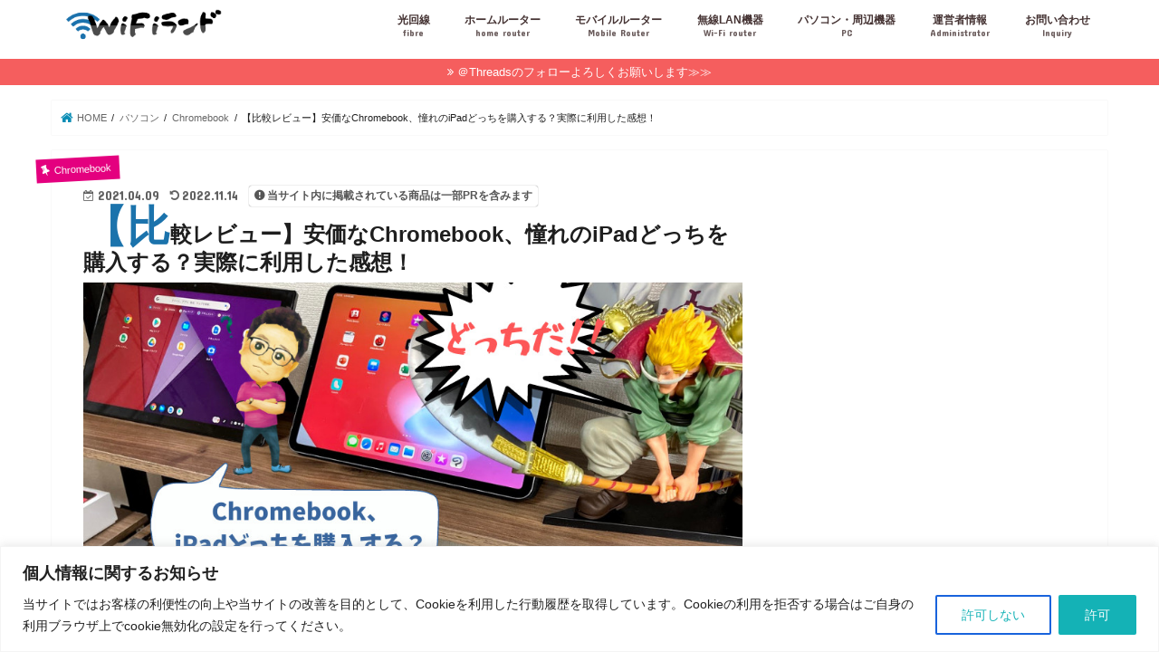

--- FILE ---
content_type: text/html; charset=UTF-8
request_url: https://wifi-land.com/chromebook-ipad-pro/
body_size: 47405
content:
<!doctype html> <!--[if lt IE 7]><html dir="ltr" lang="ja" prefix="og: https://ogp.me/ns#" class="no-js lt-ie9 lt-ie8 lt-ie7"><![endif]--> <!--[if (IE 7)&!(IEMobile)]><html dir="ltr" lang="ja" prefix="og: https://ogp.me/ns#" class="no-js lt-ie9 lt-ie8"><![endif]--> <!--[if (IE 8)&!(IEMobile)]><html dir="ltr" lang="ja" prefix="og: https://ogp.me/ns#" class="no-js lt-ie9"><![endif]--> <!--[if gt IE 8]><!--><html dir="ltr" lang="ja" prefix="og: https://ogp.me/ns#" class="no-js"><!--<![endif]--><head><meta charset="utf-8"><meta http-equiv="X-UA-Compatible" content="IE=edge"><meta name="HandheldFriendly" content="True"><meta name="MobileOptimized" content="320"><meta name="viewport" content="width=device-width, initial-scale=1"/><link rel="pingback" href="https://wifi-land.com/xmlrpc.php"> <!--[if IE]> <![endif]--> <!--[if lt IE 9]> <script src="//html5shiv.googlecode.com/svn/trunk/html5.js"></script> <script src="//css3-mediaqueries-js.googlecode.com/svn/trunk/css3-mediaqueries.js"></script> <![endif]--><style>img:is([sizes="auto" i], [sizes^="auto," i]) { contain-intrinsic-size: 3000px 1500px }</style><title>【比較レビュー】安価なChromebook、憧れのiPadどっちを購入する？実際に利用した感想！ | WiFiランド</title><meta name="description" content="※各タブレット端末の価格などは時期により異なる場合があります。また個人見解となります。 「キ" /><meta name="robots" content="max-snippet:-1, max-image-preview:large, max-video-preview:-1" /><meta name="author" content="とよ"/><meta name="google-site-verification" content="DgA_a4n9J4h9Qda0xtpUBFKQ-7-TtegNHfymcEzGha0" /><meta name="keywords" content="chromebook" /><link rel="canonical" href="https://wifi-land.com/chromebook-ipad-pro/" /><meta name="generator" content="All in One SEO (AIOSEO) 4.8.2" /><meta property="og:locale" content="ja_JP" /><meta property="og:site_name" content="WiFiランド" /><meta property="og:type" content="article" /><meta property="og:title" content="【比較レビュー】安価なChromebook、憧れのiPadどっちを購入する？実際に利用した感想！ | WiFiランド" /><meta property="og:description" content="※各タブレット端末の価格などは時期により異なる場合があります。また個人見解となります。 「キ" /><meta property="og:url" content="https://wifi-land.com/chromebook-ipad-pro/" /><meta property="og:image" content="https://wifi-land.com/wp-content/uploads/2021/04/ChromebookとiPadどっち.jpg" /><meta property="og:image:secure_url" content="https://wifi-land.com/wp-content/uploads/2021/04/ChromebookとiPadどっち.jpg" /><meta property="og:image:width" content="940" /><meta property="og:image:height" content="500" /><meta property="article:published_time" content="2021-04-09T14:36:12+00:00" /><meta property="article:modified_time" content="2022-11-14T02:02:34+00:00" /><meta name="twitter:card" content="summary_large_image" /><meta name="twitter:site" content="@wifi_land" /><meta name="twitter:title" content="【比較レビュー】安価なChromebook、憧れのiPadどっちを購入する？実際に利用した感想！ | WiFiランド" /><meta name="twitter:description" content="※各タブレット端末の価格などは時期により異なる場合があります。また個人見解となります。 「キ" /><meta name="twitter:image" content="https://wifi-land.com/wp-content/uploads/2021/04/ChromebookとiPadどっち.jpg" /> <script type="application/ld+json" class="aioseo-schema">{"@context":"https:\/\/schema.org","@graph":[{"@type":"Article","@id":"https:\/\/wifi-land.com\/chromebook-ipad-pro\/#article","name":"\u3010\u6bd4\u8f03\u30ec\u30d3\u30e5\u30fc\u3011\u5b89\u4fa1\u306aChromebook\u3001\u61a7\u308c\u306eiPad\u3069\u3063\u3061\u3092\u8cfc\u5165\u3059\u308b\uff1f\u5b9f\u969b\u306b\u5229\u7528\u3057\u305f\u611f\u60f3\uff01 | WiFi\u30e9\u30f3\u30c9","headline":"\u3010\u6bd4\u8f03\u30ec\u30d3\u30e5\u30fc\u3011\u5b89\u4fa1\u306aChromebook\u3001\u61a7\u308c\u306eiPad\u3069\u3063\u3061\u3092\u8cfc\u5165\u3059\u308b\uff1f\u5b9f\u969b\u306b\u5229\u7528\u3057\u305f\u611f\u60f3\uff01","author":{"@id":"https:\/\/wifi-land.com\/author\/admin\/#author"},"publisher":{"@id":"https:\/\/wifi-land.com\/#organization"},"image":{"@type":"ImageObject","url":"https:\/\/wifi-land.com\/wp-content\/uploads\/2021\/04\/Chromebook\u3068iPad\u3069\u3063\u3061.jpg","width":940,"height":500,"caption":"Chromebook\u3068iPad\u3069\u3063\u3061"},"datePublished":"2021-04-09T23:36:12+09:00","dateModified":"2022-11-14T11:02:34+09:00","inLanguage":"ja","commentCount":2,"mainEntityOfPage":{"@id":"https:\/\/wifi-land.com\/chromebook-ipad-pro\/#webpage"},"isPartOf":{"@id":"https:\/\/wifi-land.com\/chromebook-ipad-pro\/#webpage"},"articleSection":"Chromebook, chromebook"},{"@type":"BreadcrumbList","@id":"https:\/\/wifi-land.com\/chromebook-ipad-pro\/#breadcrumblist","itemListElement":[{"@type":"ListItem","@id":"https:\/\/wifi-land.com\/#listItem","position":1,"name":"\u5bb6","item":"https:\/\/wifi-land.com\/","nextItem":{"@type":"ListItem","@id":"https:\/\/wifi-land.com\/chromebook-ipad-pro\/#listItem","name":"\u3010\u6bd4\u8f03\u30ec\u30d3\u30e5\u30fc\u3011\u5b89\u4fa1\u306aChromebook\u3001\u61a7\u308c\u306eiPad\u3069\u3063\u3061\u3092\u8cfc\u5165\u3059\u308b\uff1f\u5b9f\u969b\u306b\u5229\u7528\u3057\u305f\u611f\u60f3\uff01"}},{"@type":"ListItem","@id":"https:\/\/wifi-land.com\/chromebook-ipad-pro\/#listItem","position":2,"name":"\u3010\u6bd4\u8f03\u30ec\u30d3\u30e5\u30fc\u3011\u5b89\u4fa1\u306aChromebook\u3001\u61a7\u308c\u306eiPad\u3069\u3063\u3061\u3092\u8cfc\u5165\u3059\u308b\uff1f\u5b9f\u969b\u306b\u5229\u7528\u3057\u305f\u611f\u60f3\uff01","previousItem":{"@type":"ListItem","@id":"https:\/\/wifi-land.com\/#listItem","name":"\u5bb6"}}]},{"@type":"Organization","@id":"https:\/\/wifi-land.com\/#organization","name":"WiFi\u30e9\u30f3\u30c9","description":"\u30d1\u30bd\u30b3\u30f3\u3068\u30cd\u30c3\u30c8\u56de\u7dda\u306e\u5c02\u9580\u5bb6\u304c\u904b\u55b6\u3059\u308b\u30d6\u30ed\u30b0","url":"https:\/\/wifi-land.com\/","sameAs":["https:\/\/www.instagram.com\/toyo_sapo"]},{"@type":"Person","@id":"https:\/\/wifi-land.com\/author\/admin\/#author","url":"https:\/\/wifi-land.com\/author\/admin\/","name":"\u3068\u3088","image":{"@type":"ImageObject","@id":"https:\/\/wifi-land.com\/chromebook-ipad-pro\/#authorImage","url":"https:\/\/secure.gravatar.com\/avatar\/881e22cd2094725a132320b26b262619?s=96&d=mm&r=g","width":96,"height":96,"caption":"\u3068\u3088"}},{"@type":"WebPage","@id":"https:\/\/wifi-land.com\/chromebook-ipad-pro\/#webpage","url":"https:\/\/wifi-land.com\/chromebook-ipad-pro\/","name":"\u3010\u6bd4\u8f03\u30ec\u30d3\u30e5\u30fc\u3011\u5b89\u4fa1\u306aChromebook\u3001\u61a7\u308c\u306eiPad\u3069\u3063\u3061\u3092\u8cfc\u5165\u3059\u308b\uff1f\u5b9f\u969b\u306b\u5229\u7528\u3057\u305f\u611f\u60f3\uff01 | WiFi\u30e9\u30f3\u30c9","description":"\u203b\u5404\u30bf\u30d6\u30ec\u30c3\u30c8\u7aef\u672b\u306e\u4fa1\u683c\u306a\u3069\u306f\u6642\u671f\u306b\u3088\u308a\u7570\u306a\u308b\u5834\u5408\u304c\u3042\u308a\u307e\u3059\u3002\u307e\u305f\u500b\u4eba\u898b\u89e3\u3068\u306a\u308a\u307e\u3059\u3002 \u300c\u30ad","inLanguage":"ja","isPartOf":{"@id":"https:\/\/wifi-land.com\/#website"},"breadcrumb":{"@id":"https:\/\/wifi-land.com\/chromebook-ipad-pro\/#breadcrumblist"},"author":{"@id":"https:\/\/wifi-land.com\/author\/admin\/#author"},"creator":{"@id":"https:\/\/wifi-land.com\/author\/admin\/#author"},"image":{"@type":"ImageObject","url":"https:\/\/wifi-land.com\/wp-content\/uploads\/2021\/04\/Chromebook\u3068iPad\u3069\u3063\u3061.jpg","@id":"https:\/\/wifi-land.com\/chromebook-ipad-pro\/#mainImage","width":940,"height":500,"caption":"Chromebook\u3068iPad\u3069\u3063\u3061"},"primaryImageOfPage":{"@id":"https:\/\/wifi-land.com\/chromebook-ipad-pro\/#mainImage"},"datePublished":"2021-04-09T23:36:12+09:00","dateModified":"2022-11-14T11:02:34+09:00"},{"@type":"WebSite","@id":"https:\/\/wifi-land.com\/#website","url":"https:\/\/wifi-land.com\/","name":"WiFi\u30e9\u30f3\u30c9","description":"\u30d1\u30bd\u30b3\u30f3\u3068\u30cd\u30c3\u30c8\u56de\u7dda\u306e\u5c02\u9580\u5bb6\u304c\u904b\u55b6\u3059\u308b\u30d6\u30ed\u30b0","inLanguage":"ja","publisher":{"@id":"https:\/\/wifi-land.com\/#organization"}}]}</script> <link rel='dns-prefetch' href='//ajax.googleapis.com' /><link rel='dns-prefetch' href='//fonts.googleapis.com' /><link rel='dns-prefetch' href='//maxcdn.bootstrapcdn.com' /><link rel="alternate" type="application/rss+xml" title="WiFiランド &raquo; フィード" href="https://wifi-land.com/feed/" /><link rel="alternate" type="application/rss+xml" title="WiFiランド &raquo; コメントフィード" href="https://wifi-land.com/comments/feed/" /><link rel="alternate" type="application/rss+xml" title="WiFiランド &raquo; 【比較レビュー】安価なChromebook、憧れのiPadどっちを購入する？実際に利用した感想！ のコメントのフィード" href="https://wifi-land.com/chromebook-ipad-pro/feed/" /><link rel='stylesheet' id='vkExUnit_common_style-css' href='https://wifi-land.com/wp-content/cache/autoptimize/css/autoptimize_single_967c3e6d4cf20d7902b7cd38893bddc1.css' type='text/css' media='all' /><style id='vkExUnit_common_style-inline-css' type='text/css'>:root {--ver_page_top_button_url:url(https://wifi-land.com/wp-content/plugins/vk-all-in-one-expansion-unit/assets/images/to-top-btn-icon.svg);}@font-face {font-weight: normal;font-style: normal;font-family: "vk_sns";src: url("https://wifi-land.com/wp-content/plugins/vk-all-in-one-expansion-unit/inc/sns/icons/fonts/vk_sns.eot?-bq20cj");src: url("https://wifi-land.com/wp-content/plugins/vk-all-in-one-expansion-unit/inc/sns/icons/fonts/vk_sns.eot?#iefix-bq20cj") format("embedded-opentype"),url("https://wifi-land.com/wp-content/plugins/vk-all-in-one-expansion-unit/inc/sns/icons/fonts/vk_sns.woff?-bq20cj") format("woff"),url("https://wifi-land.com/wp-content/plugins/vk-all-in-one-expansion-unit/inc/sns/icons/fonts/vk_sns.ttf?-bq20cj") format("truetype"),url("https://wifi-land.com/wp-content/plugins/vk-all-in-one-expansion-unit/inc/sns/icons/fonts/vk_sns.svg?-bq20cj#vk_sns") format("svg");}
.veu_promotion-alert__content--text {border: 1px solid rgba(0,0,0,0.125);padding: 0.5em 1em;border-radius: var(--vk-size-radius);margin-bottom: var(--vk-margin-block-bottom);font-size: 0.875rem;}/* Alert Content部分に段落タグを入れた場合に最後の段落の余白を0にする */.veu_promotion-alert__content--text p:last-of-type{margin-bottom:0;margin-top: 0;}</style><link rel='stylesheet' id='wp-block-library-css' href='https://wifi-land.com/wp-includes/css/dist/block-library/style.min.css' type='text/css' media='all' /><style id='rinkerg-gutenberg-rinker-style-inline-css' type='text/css'>.wp-block-create-block-block{background-color:#21759b;color:#fff;padding:2px}</style><style id='classic-theme-styles-inline-css' type='text/css'>/*! This file is auto-generated */
.wp-block-button__link{color:#fff;background-color:#32373c;border-radius:9999px;box-shadow:none;text-decoration:none;padding:calc(.667em + 2px) calc(1.333em + 2px);font-size:1.125em}.wp-block-file__button{background:#32373c;color:#fff;text-decoration:none}</style><style id='global-styles-inline-css' type='text/css'>:root{--wp--preset--aspect-ratio--square: 1;--wp--preset--aspect-ratio--4-3: 4/3;--wp--preset--aspect-ratio--3-4: 3/4;--wp--preset--aspect-ratio--3-2: 3/2;--wp--preset--aspect-ratio--2-3: 2/3;--wp--preset--aspect-ratio--16-9: 16/9;--wp--preset--aspect-ratio--9-16: 9/16;--wp--preset--color--black: #000000;--wp--preset--color--cyan-bluish-gray: #abb8c3;--wp--preset--color--white: #ffffff;--wp--preset--color--pale-pink: #f78da7;--wp--preset--color--vivid-red: #cf2e2e;--wp--preset--color--luminous-vivid-orange: #ff6900;--wp--preset--color--luminous-vivid-amber: #fcb900;--wp--preset--color--light-green-cyan: #7bdcb5;--wp--preset--color--vivid-green-cyan: #00d084;--wp--preset--color--pale-cyan-blue: #8ed1fc;--wp--preset--color--vivid-cyan-blue: #0693e3;--wp--preset--color--vivid-purple: #9b51e0;--wp--preset--gradient--vivid-cyan-blue-to-vivid-purple: linear-gradient(135deg,rgba(6,147,227,1) 0%,rgb(155,81,224) 100%);--wp--preset--gradient--light-green-cyan-to-vivid-green-cyan: linear-gradient(135deg,rgb(122,220,180) 0%,rgb(0,208,130) 100%);--wp--preset--gradient--luminous-vivid-amber-to-luminous-vivid-orange: linear-gradient(135deg,rgba(252,185,0,1) 0%,rgba(255,105,0,1) 100%);--wp--preset--gradient--luminous-vivid-orange-to-vivid-red: linear-gradient(135deg,rgba(255,105,0,1) 0%,rgb(207,46,46) 100%);--wp--preset--gradient--very-light-gray-to-cyan-bluish-gray: linear-gradient(135deg,rgb(238,238,238) 0%,rgb(169,184,195) 100%);--wp--preset--gradient--cool-to-warm-spectrum: linear-gradient(135deg,rgb(74,234,220) 0%,rgb(151,120,209) 20%,rgb(207,42,186) 40%,rgb(238,44,130) 60%,rgb(251,105,98) 80%,rgb(254,248,76) 100%);--wp--preset--gradient--blush-light-purple: linear-gradient(135deg,rgb(255,206,236) 0%,rgb(152,150,240) 100%);--wp--preset--gradient--blush-bordeaux: linear-gradient(135deg,rgb(254,205,165) 0%,rgb(254,45,45) 50%,rgb(107,0,62) 100%);--wp--preset--gradient--luminous-dusk: linear-gradient(135deg,rgb(255,203,112) 0%,rgb(199,81,192) 50%,rgb(65,88,208) 100%);--wp--preset--gradient--pale-ocean: linear-gradient(135deg,rgb(255,245,203) 0%,rgb(182,227,212) 50%,rgb(51,167,181) 100%);--wp--preset--gradient--electric-grass: linear-gradient(135deg,rgb(202,248,128) 0%,rgb(113,206,126) 100%);--wp--preset--gradient--midnight: linear-gradient(135deg,rgb(2,3,129) 0%,rgb(40,116,252) 100%);--wp--preset--font-size--small: 13px;--wp--preset--font-size--medium: 20px;--wp--preset--font-size--large: 36px;--wp--preset--font-size--x-large: 42px;--wp--preset--spacing--20: 0.44rem;--wp--preset--spacing--30: 0.67rem;--wp--preset--spacing--40: 1rem;--wp--preset--spacing--50: 1.5rem;--wp--preset--spacing--60: 2.25rem;--wp--preset--spacing--70: 3.38rem;--wp--preset--spacing--80: 5.06rem;--wp--preset--shadow--natural: 6px 6px 9px rgba(0, 0, 0, 0.2);--wp--preset--shadow--deep: 12px 12px 50px rgba(0, 0, 0, 0.4);--wp--preset--shadow--sharp: 6px 6px 0px rgba(0, 0, 0, 0.2);--wp--preset--shadow--outlined: 6px 6px 0px -3px rgba(255, 255, 255, 1), 6px 6px rgba(0, 0, 0, 1);--wp--preset--shadow--crisp: 6px 6px 0px rgba(0, 0, 0, 1);}:where(.is-layout-flex){gap: 0.5em;}:where(.is-layout-grid){gap: 0.5em;}body .is-layout-flex{display: flex;}.is-layout-flex{flex-wrap: wrap;align-items: center;}.is-layout-flex > :is(*, div){margin: 0;}body .is-layout-grid{display: grid;}.is-layout-grid > :is(*, div){margin: 0;}:where(.wp-block-columns.is-layout-flex){gap: 2em;}:where(.wp-block-columns.is-layout-grid){gap: 2em;}:where(.wp-block-post-template.is-layout-flex){gap: 1.25em;}:where(.wp-block-post-template.is-layout-grid){gap: 1.25em;}.has-black-color{color: var(--wp--preset--color--black) !important;}.has-cyan-bluish-gray-color{color: var(--wp--preset--color--cyan-bluish-gray) !important;}.has-white-color{color: var(--wp--preset--color--white) !important;}.has-pale-pink-color{color: var(--wp--preset--color--pale-pink) !important;}.has-vivid-red-color{color: var(--wp--preset--color--vivid-red) !important;}.has-luminous-vivid-orange-color{color: var(--wp--preset--color--luminous-vivid-orange) !important;}.has-luminous-vivid-amber-color{color: var(--wp--preset--color--luminous-vivid-amber) !important;}.has-light-green-cyan-color{color: var(--wp--preset--color--light-green-cyan) !important;}.has-vivid-green-cyan-color{color: var(--wp--preset--color--vivid-green-cyan) !important;}.has-pale-cyan-blue-color{color: var(--wp--preset--color--pale-cyan-blue) !important;}.has-vivid-cyan-blue-color{color: var(--wp--preset--color--vivid-cyan-blue) !important;}.has-vivid-purple-color{color: var(--wp--preset--color--vivid-purple) !important;}.has-black-background-color{background-color: var(--wp--preset--color--black) !important;}.has-cyan-bluish-gray-background-color{background-color: var(--wp--preset--color--cyan-bluish-gray) !important;}.has-white-background-color{background-color: var(--wp--preset--color--white) !important;}.has-pale-pink-background-color{background-color: var(--wp--preset--color--pale-pink) !important;}.has-vivid-red-background-color{background-color: var(--wp--preset--color--vivid-red) !important;}.has-luminous-vivid-orange-background-color{background-color: var(--wp--preset--color--luminous-vivid-orange) !important;}.has-luminous-vivid-amber-background-color{background-color: var(--wp--preset--color--luminous-vivid-amber) !important;}.has-light-green-cyan-background-color{background-color: var(--wp--preset--color--light-green-cyan) !important;}.has-vivid-green-cyan-background-color{background-color: var(--wp--preset--color--vivid-green-cyan) !important;}.has-pale-cyan-blue-background-color{background-color: var(--wp--preset--color--pale-cyan-blue) !important;}.has-vivid-cyan-blue-background-color{background-color: var(--wp--preset--color--vivid-cyan-blue) !important;}.has-vivid-purple-background-color{background-color: var(--wp--preset--color--vivid-purple) !important;}.has-black-border-color{border-color: var(--wp--preset--color--black) !important;}.has-cyan-bluish-gray-border-color{border-color: var(--wp--preset--color--cyan-bluish-gray) !important;}.has-white-border-color{border-color: var(--wp--preset--color--white) !important;}.has-pale-pink-border-color{border-color: var(--wp--preset--color--pale-pink) !important;}.has-vivid-red-border-color{border-color: var(--wp--preset--color--vivid-red) !important;}.has-luminous-vivid-orange-border-color{border-color: var(--wp--preset--color--luminous-vivid-orange) !important;}.has-luminous-vivid-amber-border-color{border-color: var(--wp--preset--color--luminous-vivid-amber) !important;}.has-light-green-cyan-border-color{border-color: var(--wp--preset--color--light-green-cyan) !important;}.has-vivid-green-cyan-border-color{border-color: var(--wp--preset--color--vivid-green-cyan) !important;}.has-pale-cyan-blue-border-color{border-color: var(--wp--preset--color--pale-cyan-blue) !important;}.has-vivid-cyan-blue-border-color{border-color: var(--wp--preset--color--vivid-cyan-blue) !important;}.has-vivid-purple-border-color{border-color: var(--wp--preset--color--vivid-purple) !important;}.has-vivid-cyan-blue-to-vivid-purple-gradient-background{background: var(--wp--preset--gradient--vivid-cyan-blue-to-vivid-purple) !important;}.has-light-green-cyan-to-vivid-green-cyan-gradient-background{background: var(--wp--preset--gradient--light-green-cyan-to-vivid-green-cyan) !important;}.has-luminous-vivid-amber-to-luminous-vivid-orange-gradient-background{background: var(--wp--preset--gradient--luminous-vivid-amber-to-luminous-vivid-orange) !important;}.has-luminous-vivid-orange-to-vivid-red-gradient-background{background: var(--wp--preset--gradient--luminous-vivid-orange-to-vivid-red) !important;}.has-very-light-gray-to-cyan-bluish-gray-gradient-background{background: var(--wp--preset--gradient--very-light-gray-to-cyan-bluish-gray) !important;}.has-cool-to-warm-spectrum-gradient-background{background: var(--wp--preset--gradient--cool-to-warm-spectrum) !important;}.has-blush-light-purple-gradient-background{background: var(--wp--preset--gradient--blush-light-purple) !important;}.has-blush-bordeaux-gradient-background{background: var(--wp--preset--gradient--blush-bordeaux) !important;}.has-luminous-dusk-gradient-background{background: var(--wp--preset--gradient--luminous-dusk) !important;}.has-pale-ocean-gradient-background{background: var(--wp--preset--gradient--pale-ocean) !important;}.has-electric-grass-gradient-background{background: var(--wp--preset--gradient--electric-grass) !important;}.has-midnight-gradient-background{background: var(--wp--preset--gradient--midnight) !important;}.has-small-font-size{font-size: var(--wp--preset--font-size--small) !important;}.has-medium-font-size{font-size: var(--wp--preset--font-size--medium) !important;}.has-large-font-size{font-size: var(--wp--preset--font-size--large) !important;}.has-x-large-font-size{font-size: var(--wp--preset--font-size--x-large) !important;}
:where(.wp-block-post-template.is-layout-flex){gap: 1.25em;}:where(.wp-block-post-template.is-layout-grid){gap: 1.25em;}
:where(.wp-block-columns.is-layout-flex){gap: 2em;}:where(.wp-block-columns.is-layout-grid){gap: 2em;}
:root :where(.wp-block-pullquote){font-size: 1.5em;line-height: 1.6;}</style><link rel='stylesheet' id='avatar-manager-css' href='https://wifi-land.com/wp-content/plugins/avatar-manager/assets/css/avatar-manager.min.css' type='text/css' media='all' /><link rel='stylesheet' id='contact-form-7-css' href='https://wifi-land.com/wp-content/cache/autoptimize/css/autoptimize_single_3fd2afa98866679439097f4ab102fe0a.css' type='text/css' media='all' /><link rel='stylesheet' id='yyi_rinker_stylesheet-css' href='https://wifi-land.com/wp-content/cache/autoptimize/css/autoptimize_single_bd255632a527e215427cf7ab279f7f75.css?v=1.11.1' type='text/css' media='all' /><link rel='stylesheet' id='style-css' href='https://wifi-land.com/wp-content/cache/autoptimize/css/autoptimize_single_722b04ab05293169ee663f6252840aaf.css' type='text/css' media='all' /><link rel='stylesheet' id='child-style-css' href='https://wifi-land.com/wp-content/cache/autoptimize/css/autoptimize_single_d49333d62c24ae35ee1ae8dd041c1b96.css' type='text/css' media='all' /><link rel='stylesheet' id='slick-css' href='https://wifi-land.com/wp-content/cache/autoptimize/css/autoptimize_single_9a7d7c994af444c42dfaab8b5739860b.css' type='text/css' media='all' /><link rel='stylesheet' id='shortcode-css' href='https://wifi-land.com/wp-content/cache/autoptimize/css/autoptimize_single_88253721a41c45421c3e26b0fc955d11.css' type='text/css' media='all' /><link rel='stylesheet' id='gf_Concert-css' href='//fonts.googleapis.com/css?family=Concert+One' type='text/css' media='all' /><link rel='stylesheet' id='gf_Lato-css' href='//fonts.googleapis.com/css?family=Lato' type='text/css' media='all' /><link rel='stylesheet' id='fontawesome-css' href='//maxcdn.bootstrapcdn.com/font-awesome/4.7.0/css/font-awesome.min.css' type='text/css' media='all' /><link rel='stylesheet' id='remodal-css' href='https://wifi-land.com/wp-content/cache/autoptimize/css/autoptimize_single_71d45855733547a06742c499a85a7cc4.css' type='text/css' media='all' /><link rel='stylesheet' id='animate-css' href='https://wifi-land.com/wp-content/themes/jstork/library/css/animate.min.css' type='text/css' media='all' /><link rel='stylesheet' id='tablepress-default-css' href='https://wifi-land.com/wp-content/tablepress-combined.min.css' type='text/css' media='all' /><link rel='stylesheet' id='popup-maker-site-css' href='//wifi-land.com/wp-content/uploads/pum/pum-site-styles.css?generated=1740124469' type='text/css' media='all' /><link rel='stylesheet' id='bootstrap-css' href='https://wifi-land.com/wp-content/themes/jstork_custom/css/bootstrap.min.css' type='text/css' media='all' /><link rel='stylesheet' id='customize-css' href='https://wifi-land.com/wp-content/cache/autoptimize/css/autoptimize_single_21641003322648cc71488e8e4170a2bd.css' type='text/css' media='all' /> <script defer id="cookie-law-info-js-extra" src="[data-uri]"></script> <script defer type="text/javascript" src="https://wifi-land.com/wp-content/plugins/cookie-law-info/lite/frontend/js/script.min.js" id="cookie-law-info-js"></script> <script defer type="text/javascript" src="//ajax.googleapis.com/ajax/libs/jquery/1.12.4/jquery.min.js" id="jquery-js"></script> <script defer type="text/javascript" src="https://wifi-land.com/wp-content/plugins/avatar-manager/assets/js/avatar-manager.min.js" id="avatar-manager-js"></script> <script defer type="text/javascript" src="https://wifi-land.com/wp-content/cache/autoptimize/js/autoptimize_single_649a3e7c97be06f1b20ddafe537da390.js" id="customize-js"></script> <link rel="https://api.w.org/" href="https://wifi-land.com/wp-json/" /><link rel="alternate" title="JSON" type="application/json" href="https://wifi-land.com/wp-json/wp/v2/posts/12322" /><link rel="EditURI" type="application/rsd+xml" title="RSD" href="https://wifi-land.com/xmlrpc.php?rsd" /><link rel='shortlink' href='https://wifi-land.com/?p=12322' /><link rel="alternate" title="oEmbed (JSON)" type="application/json+oembed" href="https://wifi-land.com/wp-json/oembed/1.0/embed?url=https%3A%2F%2Fwifi-land.com%2Fchromebook-ipad-pro%2F" /><link rel="alternate" title="oEmbed (XML)" type="text/xml+oembed" href="https://wifi-land.com/wp-json/oembed/1.0/embed?url=https%3A%2F%2Fwifi-land.com%2Fchromebook-ipad-pro%2F&#038;format=xml" /><style id="cky-style-inline">[data-cky-tag]{visibility:hidden;}</style>
<style>.yyi-rinker-images {
    display: flex;
    justify-content: center;
    align-items: center;
    position: relative;

}
div.yyi-rinker-image img.yyi-rinker-main-img.hidden {
    display: none;
}

.yyi-rinker-images-arrow {
    cursor: pointer;
    position: absolute;
    top: 50%;
    display: block;
    margin-top: -11px;
    opacity: 0.6;
    width: 22px;
}

.yyi-rinker-images-arrow-left{
    left: -10px;
}
.yyi-rinker-images-arrow-right{
    right: -10px;
}

.yyi-rinker-images-arrow-left.hidden {
    display: none;
}

.yyi-rinker-images-arrow-right.hidden {
    display: none;
}
div.yyi-rinker-contents.yyi-rinker-design-tate  div.yyi-rinker-box{
    flex-direction: column;
}

div.yyi-rinker-contents.yyi-rinker-design-slim div.yyi-rinker-box .yyi-rinker-links {
    flex-direction: column;
}

div.yyi-rinker-contents.yyi-rinker-design-slim div.yyi-rinker-info {
    width: 100%;
}

div.yyi-rinker-contents.yyi-rinker-design-slim .yyi-rinker-title {
    text-align: center;
}

div.yyi-rinker-contents.yyi-rinker-design-slim .yyi-rinker-links {
    text-align: center;
}
div.yyi-rinker-contents.yyi-rinker-design-slim .yyi-rinker-image {
    margin: auto;
}

div.yyi-rinker-contents.yyi-rinker-design-slim div.yyi-rinker-info ul.yyi-rinker-links li {
	align-self: stretch;
}
div.yyi-rinker-contents.yyi-rinker-design-slim div.yyi-rinker-box div.yyi-rinker-info {
	padding: 0;
}
div.yyi-rinker-contents.yyi-rinker-design-slim div.yyi-rinker-box {
	flex-direction: column;
	padding: 14px 5px 0;
}

.yyi-rinker-design-slim div.yyi-rinker-box div.yyi-rinker-info {
	text-align: center;
}

.yyi-rinker-design-slim div.price-box span.price {
	display: block;
}

div.yyi-rinker-contents.yyi-rinker-design-slim div.yyi-rinker-info div.yyi-rinker-title a{
	font-size:16px;
}

div.yyi-rinker-contents.yyi-rinker-design-slim ul.yyi-rinker-links li.amazonkindlelink:before,  div.yyi-rinker-contents.yyi-rinker-design-slim ul.yyi-rinker-links li.amazonlink:before,  div.yyi-rinker-contents.yyi-rinker-design-slim ul.yyi-rinker-links li.rakutenlink:before, div.yyi-rinker-contents.yyi-rinker-design-slim ul.yyi-rinker-links li.yahoolink:before, div.yyi-rinker-contents.yyi-rinker-design-slim ul.yyi-rinker-links li.mercarilink:before {
	font-size:12px;
}

div.yyi-rinker-contents.yyi-rinker-design-slim ul.yyi-rinker-links li a {
	font-size: 13px;
}
.entry-content ul.yyi-rinker-links li {
	padding: 0;
}

div.yyi-rinker-contents .yyi-rinker-attention.attention_desing_right_ribbon {
    width: 89px;
    height: 91px;
    position: absolute;
    top: -1px;
    right: -1px;
    left: auto;
    overflow: hidden;
}

div.yyi-rinker-contents .yyi-rinker-attention.attention_desing_right_ribbon span {
    display: inline-block;
    width: 146px;
    position: absolute;
    padding: 4px 0;
    left: -13px;
    top: 12px;
    text-align: center;
    font-size: 12px;
    line-height: 24px;
    -webkit-transform: rotate(45deg);
    transform: rotate(45deg);
    box-shadow: 0 1px 3px rgba(0, 0, 0, 0.2);
}

div.yyi-rinker-contents .yyi-rinker-attention.attention_desing_right_ribbon {
    background: none;
}
.yyi-rinker-attention.attention_desing_right_ribbon .yyi-rinker-attention-after,
.yyi-rinker-attention.attention_desing_right_ribbon .yyi-rinker-attention-before{
display:none;
}
div.yyi-rinker-use-right_ribbon div.yyi-rinker-title {
    margin-right: 2rem;
}</style><style type="text/css">body{color: #1e1e1e;}
a, #breadcrumb li.bc_homelink a::before, .authorbox .author_sns li a::before{color: #0a8db5;}
a:hover{color: #dd9933;}
.article-footer .post-categories li a,.article-footer .tags a,.accordionBtn{  background: #0a8db5;  border-color: #0a8db5;}
.article-footer .tags a{color:#0a8db5; background: none;}
.article-footer .post-categories li a:hover,.article-footer .tags a:hover,.accordionBtn.active{ background:#dd9933;  border-color:#dd9933;}
input[type="text"],input[type="password"],input[type="datetime"],input[type="datetime-local"],input[type="date"],input[type="month"],input[type="time"],input[type="week"],input[type="number"],input[type="email"],input[type="url"],input[type="search"],input[type="tel"],input[type="color"],select,textarea,.field { background-color: #ffffff;}
.header{color: #494949;}
.bgfull .header,.header.bg,.header #inner-header,.menu-sp{background: #ffffff;}
#logo a{color: #eeee22;}
#g_nav .nav li a,.nav_btn,.menu-sp a,.menu-sp a,.menu-sp > ul:after{color: #443232;}
#logo a:hover,#g_nav .nav li a:hover,.nav_btn:hover{color:#eeeeee;}
@media only screen and (min-width: 768px) {
.nav > li > a:after{background: #eeeeee;}
.nav ul {background: #232323;}
#g_nav .nav li ul.sub-menu li a{color: #ffffff;}
}
@media only screen and (max-width: 1165px) {
.site_description{background: #ffffff; color: #494949;}
}
#inner-content, #breadcrumb, .entry-content blockquote:before, .entry-content blockquote:after{background: #ffffff}
.top-post-list .post-list:before{background: #0a8db5;}
.widget li a:after{color: #0a8db5;}
.entry-content h2,.widgettitle,.accordion::before{background: #00b4b7; color: #ffffff;}
.entry-content h3{border-color: #00b4b7;}
.h_boader .entry-content h2{border-color: #00b4b7; color: #1e1e1e;}
.h_balloon .entry-content h2:after{border-top-color: #00b4b7;}
.entry-content ul li:before{ background: #00b4b7;}
.entry-content ol li:before{ background: #00b4b7;}
.post-list-card .post-list .eyecatch .cat-name,.top-post-list .post-list .eyecatch .cat-name,.byline .cat-name,.single .authorbox .author-newpost li .cat-name,.related-box li .cat-name,.carouselwrap .cat-name,.eyecatch .cat-name{background: #e4007f; color:  #ffffff;}
ul.wpp-list li a:before{background: #00b4b7; color: #ffffff;}
.readmore a{border:1px solid #0a8db5;color:#0a8db5;}
.readmore a:hover{background:#0a8db5;color:#fff;}
.btn-wrap a{background: #0a8db5;border: 1px solid #0a8db5;}
.btn-wrap a:hover{background: #dd9933;border-color: #dd9933;}
.btn-wrap.simple a{border:1px solid #0a8db5;color:#0a8db5;}
.btn-wrap.simple a:hover{background:#0a8db5;}
.blue-btn, .comment-reply-link, #submit { background-color: #0a8db5; }
.blue-btn:hover, .comment-reply-link:hover, #submit:hover, .blue-btn:focus, .comment-reply-link:focus, #submit:focus {background-color: #dd9933; }
#sidebar1{color: #444444;}
.widget:not(.widget_text) a{color:#444444;}
.widget:not(.widget_text) a:hover{color:#dd9933;}
.bgfull #footer-top,#footer-top .inner,.cta-inner{background-color: #232323; color: #f4f4f4;}
.footer a,#footer-top a{color: #ffffff;}
#footer-top .widgettitle{color: #f4f4f4;}
.bgfull .footer,.footer.bg,.footer .inner {background-color: #232323;color: #f4f4f4;}
.footer-links li a:before{ color: #ffffff;}
.pagination a, .pagination span,.page-links a{border-color: #0a8db5; color: #0a8db5;}
.pagination .current,.pagination .current:hover,.page-links ul > li > span{background-color: #0a8db5; border-color: #0a8db5;}
.pagination a:hover, .pagination a:focus,.page-links a:hover, .page-links a:focus{background-color: #0a8db5; color: #fff;}</style><style type="text/css" id="custom-background-css">body.custom-background { background-color: #ffffff; }</style><link rel="icon" href="https://wifi-land.com/wp-content/uploads/2020/09/cropped-WiFiランド-8-32x32.png" sizes="32x32" /><link rel="icon" href="https://wifi-land.com/wp-content/uploads/2020/09/cropped-WiFiランド-8-192x192.png" sizes="192x192" /><link rel="apple-touch-icon" href="https://wifi-land.com/wp-content/uploads/2020/09/cropped-WiFiランド-8-180x180.png" /><meta name="msapplication-TileImage" content="https://wifi-land.com/wp-content/uploads/2020/09/cropped-WiFiランド-8-270x270.png" /><style type="text/css" id="wp-custom-css">h3 {
border-bottom: solid 4px skyblue;
position: relative;
}

h3:after {
position: absolute;
content: " ";
display: block;
border-bottom: solid 0px #1B73AC;
bottom: -3px;
width: 40%;
}






.box26 {
    position: relative;
    margin: 2em 0;
    padding: 0.5em 1em;
    border: solid 3px #95ccff;
    border-radius: 8px;
}
.box26 .box-title {
    position: absolute;
    display: inline-block;
    top: -13px;
    left: 10px;
    padding: 0 9px;
    line-height: 1;
    font-size: 19px;
    background: #FFF;
    color: #95ccff;
    font-weight: bold;
}
.box26 p {
    margin: 0; 
    padding: 0;
}

h1:first-letter {
font-size: 2em;
color: #1B73AC;
}




/* TOC+ */
#toc_container{
	margin:20px auto 30px;
	background-color:rgba(44,153,181,.04); /* 目次全体の背景カラー */
	border:3px solid rgba(64,105,144,.2); /* 目次全体の枠線 */
	border-radius:3px;
	box-sizing:border-box;
	padding:38px 52px;
	display:table;
	min-width: 68%;
	counter-reset:li;
}
 
/* テーマによるリストの装飾を一旦無効化 */
#toc_container ul.toc_list li::before{
	content:none;
	padding:0;
	margin:0;
	width:0;
	height:0;
	background:none;
	box-shadow:none;
}
 
/* 目次の見出しタイトル */
#toc_container .toc_title{
	text-align:center;
	font-weight:bold;
	font-size:118%;
	padding:0;
}
 
/* 見出しタイトル左のアイコン */
#toc_container .toc_title::before{
	position:relative;
	font-size:28px;
	content:"\2254";
	display:inline-block;
	width:40px;
	height:40px;
	line-height:34px;
	margin-right:8px;
	border-radius:50%;
	vertical-align:baseline;
	speak:none;
	-webkit-font-smoothing:antialiased;
	color:#fff;
	background-color:#5f7b96;
}
 
/* 表示／非表示トグル */
#toc_container .toc_toggle a{
	font-size:13px;
	font-weight:normal;
	padding:2px 4px;
}
 
/* 目次エリア */
#toc_container p.toc_title + ul.toc_list{
	padding:20px 0 0;
	margin:20px 0 0;
	border-top:1px solid rgba(0,0,0,.1);
}
 
/* リスト共通スタイル */
#toc_container ul.toc_list li{
	position:relative;
	padding:0;
	margin:0;
}
 
/* 目次リンク共通スタイル */
#toc_container ul.toc_list li a{
	position:relative;
	font-size:94%;
	font-weight:normal;
	text-decoration:none;
	display:inline-block;
	line-height:1.6;
	padding:3px 0;
	margin:5px 0;
	transition:all .3s ease;
}
#toc_container ul.toc_list a,
#toc_container ul.toc_list a:visited{
	color:#5f7b96; /* リンクカラー */
}
/* マウスオーバー時 */
#toc_container ul.toc_list li a:hover{
	text-decoration:none;
	box-shadow:0 2px;
}
 
/* 親の目次 */
#toc_container ul.toc_list > li > a{
	font-size:104%;
	font-weight:bold;
	margin-left:40px;
}
 
/* 親の目次(左側の連番) */
#toc_container ul.toc_list > li::before,
#toc_container ul.toc_list > li::after{
	position:absolute;
	top:3px;
	left:0;
}
/* 連番背景 */
#toc_container ul.toc_list > li::before{
	content:'';
	display:inline-block;
	vertical-align:bottom;
	width:32px;
	height:32px;
	margin-right:7px;
	border-radius:16px;
	background-color:rgba(125,157,188,0.66);
}
/* 連番 */
#toc_container ul.toc_list > li::after{
	counter-increment:li;
	content:counter(li);
	width:32px;
	line-height:32px;
	font-family:'Avenir Next', 'Helvetica Neue', Arial, 'Meiryo','Yu Gothic', san-serif;
	font-weight:400;
	text-align:center;
	color:#fff;
}
 
/* 子の目次 */
#toc_container ul.toc_list > li > ul{
	margin-left:40px;
}
 
/* 子の目次の左側のアイコン */
#toc_container ul.toc_list > li ul li::before{
	position:absolute;
	top:3px;
	left:0;
	content:'\2023';
	display: inline-block;
	width:14px;
	height:28px;
	line-height:28px;
	font-size:18px;
	color:#5f7b96;
}
#toc_container ul.toc_list > li ul li a{
	font-weight: normal;
	margin-left:16px;
}
 
/* レスポンシブ設定(667px幅以下) */
@media only screen and (max-width: 667px){
	#toc_container{
		padding:20px 3vw;
		min-width:auto;
		width:100%!important;
	}
	#toc_container p.toc_title + ul.toc_list{
		padding:20px 0 0;
	}
	#toc_container ul.toc_list > li > ul{
		margin-left:30px;
	}
}



.box6 {
    padding: 0.5em 1em;
    margin: 2em 0;
    background: #f0f7ff;
    border: dashed 2px #5b8bd0;/*点線*/
}
.box6 p {
    margin: 0; 
    padding: 0;
}



#custom_header .wrap{
   background: rgb(255 255 255 / 65%);
}
@media screen and (min-width:800px){
  #custom_header .wrap{
         max-width:800px;
   }
}



.scrollable-table table{
  border-collapse: collapse;
  margin: 2em 0;
  max-width: 100%;
}

.scrollable-table th{
  background-color: #eee;
}

.scrollable-table th,
.scrollable-table td{
  border: solid 1px #ccc;
  padding: 3px 5px;
  white-space: nowrap;
}

.scrollable-table {
  overflow-x: auto;
  margin-bottom: 1em;
  max-width: 770px;
}

/*テーブルの横スクロールのためのCSSはここから*/
 table{ 
    width:100%;
}
.scroll{
    overflow: auto;
    white-space:nowrap;
}
.scroll::-webkit-scrollbar{
    height: 15px;
}
.scroll::-webkit-scrollbar-track{
    background: #f1f1f1;
}
.scroll::-webkit-scrollbar-thumb{
    background: #bbb;
}
 /*テーブルの横スクロールのためのCSSはここまで*/


.shoplinkamazon a, .shoplinkkindle a, .shoplinkrakuten a, .shoplinkyahoo a {
  transition: all ease-in-out .3s;
  display: block;
  text-decoration: none;
  text-align: center;
  padding: 13px;
}

.shoplinkamazon a:hover, .shoplinkkindle a:hover, .shoplinkrakuten a:hover, .shoplinkyahoo a:hover {
  box-shadow: 0 10px 20px -5px rgba(0, 0, 0, 0.2);
  -moz-transform: translateY(-2px);
  -webkit-transform: translateY(-2px);
  transform: translateY(-2px);
}

.shoplinkamazon a {
  background: #FF9901;
  border-radius: 7px;
  color: #fff;
}

.shoplinkkindle a {
  background: #007dcd;
  border-radius: 7px;
  color: #fff;
}

.shoplinkrakuten a {
  background: #c20004;
  border-radius: 7px;
  color: #fff;
}

.shoplinkyahoo a {
  background: #7b0099;
  border-radius: 7px;
  color: #fff;
}

.booklink-image {
  zoom: 1.2;
}

.kaerebalink-box, .booklink-box {
  border: 1px #9C9996 solid;
  box-shadow: 2px 2px 4px gray;
  margin: 20px 0;
  display: flex;
  align-items: center;
  padding: 20px;
  box-sizing: border-box;
  justify-content: space-around;
}

.booklink-footer {
  display: none;
}

.kaerebalink-info, .booklink-info {
  width: 43%;
  font-size: 16px;
}

@media screen and (max-width: 640px) {
  .kaerebalink-box, .booklink-box {
    display: block;
  }
  .kaerebalink-info, .booklink-info {
    width: 100%;
  }
  .kaerebalink-image, .booklink-image {
    margin: 0 0 20px 0!important;
    text-align: center;
    float: none!important;
  }
  .kaerebalink-name, .booklink-name {
    text-align: center;
  }
}


.box26 {
    position: relative;
    margin: 2em 0;
    padding: 0.5em 1em;
    border: solid 3px #95ccff;
    border-radius: 8px;
}
.box26 .box-title {
    position: absolute;
    display: inline-block;
    top: -13px;
    left: 10px;
    padding: 0 9px;
    line-height: 1;
    font-size: 19px;
    background: #FFF;
    color: #95ccff;
    font-weight: bold;
}
.box26 p {
    margin: 0; 
    padding: 0;
}</style><script type="application/ld+json">{"@context":"https://schema.org/","@type":"Article","headline":"【比較レビュー】安価なChromebook、憧れのiPadどっちを購入する？実際に利用した感想！","image":"https://wifi-land.com/wp-content/uploads/2021/04/ChromebookとiPadどっち.jpg","datePublished":"2021-04-09T23:36:12+09:00","dateModified":"2022-11-14T11:02:34+09:00","author":{"@type":"","name":"とよ","url":"https://wifi-land.com/","sameAs":""}}</script></head><body class="post-template-default single single-post postid-12322 single-format-standard custom-background bgfull pannavi_on_bottom h_balloon sidebarright date_on fa_v6_css"><div id="container" class="h_balloon sidebarright date_on"><header class="header animated fadeIn bgfull headerleft" role="banner"><div id="inner-header" class="wrap cf"><div id="logo" class="gf fs_l"><p class="h1 img"><a href="https://wifi-land.com"><img src="https://wifi-land.com/wp-content/uploads/2021/03/WiFiランド.png" alt="WiFiランド"></a></p></div><nav id="g_nav" role="navigation"><ul id="menu-%e3%82%b0%e3%83%ad%e3%83%bc%e3%83%90%e3%83%ab%e3%83%a1%e3%83%8b%e3%83%a5%e3%83%bc" class="nav top-nav cf"><li id="menu-item-19815" class="menu-item menu-item-type-taxonomy menu-item-object-category menu-item-19815"><a href="https://wifi-land.com/category/%e5%85%89%e5%9b%9e%e7%b7%9a/">光回線<span class="gf">fibre</span></a></li><li id="menu-item-19816" class="menu-item menu-item-type-taxonomy menu-item-object-category menu-item-19816"><a href="https://wifi-land.com/category/%e3%83%9b%e3%83%bc%e3%83%a0%e3%83%ab%e3%83%bc%e3%82%bf%e3%83%bc/">ホームルーター<span class="gf">home router</span></a></li><li id="menu-item-19829" class="menu-item menu-item-type-taxonomy menu-item-object-category menu-item-19829"><a href="https://wifi-land.com/category/mobile-router/">モバイルルーター<span class="gf">Mobile Router</span></a></li><li id="menu-item-19817" class="menu-item menu-item-type-taxonomy menu-item-object-category menu-item-19817"><a href="https://wifi-land.com/category/wi-fi-router/">無線LAN機器<span class="gf">Wi-Fi router</span></a></li><li id="menu-item-19822" class="menu-item menu-item-type-taxonomy menu-item-object-category current-post-ancestor menu-item-19822"><a href="https://wifi-land.com/category/%e3%83%91%e3%82%bd%e3%82%b3%e3%83%b3/">パソコン・周辺機器<span class="gf">PC</span></a></li><li id="menu-item-17355" class="menu-item menu-item-type-post_type menu-item-object-page menu-item-17355"><a href="https://wifi-land.com/administrator/">運営者情報<span class="gf">Administrator</span></a></li><li id="menu-item-12259" class="menu-item menu-item-type-post_type menu-item-object-page menu-item-12259"><a href="https://wifi-land.com/contact/">お問い合わせ<span class="gf">Inquiry</span></a></li></ul></nav> <a href="#spnavi" data-remodal-target="spnavi" class="nav_btn"><span class="text gf">menu</span></a></div></header><div class="remodal" data-remodal-id="spnavi" data-remodal-options="hashTracking:false"> <button data-remodal-action="close" class="remodal-close"><span class="text gf">CLOSE</span></button><div id="text-40" class="widget widget_text"><h4 class="widgettitle"><span>トヨ監修</span></h4><div class="textwidget"><p><img decoding="async" class="aligncenter size-medium wp-image-16952" src="https://wifi-land.com/wp-content/uploads/2022/11/S__5955590-640x448.jpg" alt="" width="640" height="448" srcset="https://wifi-land.com/wp-content/uploads/2022/11/S__5955590-640x448.jpg 640w, https://wifi-land.com/wp-content/uploads/2022/11/S__5955590-666x466.jpg 666w, https://wifi-land.com/wp-content/uploads/2022/11/S__5955590.jpg 750w" sizes="(max-width: 640px) 100vw, 640px" /></p><p><a href="https://www.uqwimax.jp/wimax/home/gimon/wifi_stable/" target="_blank" rel="noopener">【UQ公式】専門家が教える！WiFi接続を安定させるコツ</a></p></div></div><div id="nav_menu-19" class="widget widget_nav_menu"><div class="menu-%e3%82%b0%e3%83%ad%e3%83%bc%e3%83%90%e3%83%ab%e3%83%a1%e3%83%8b%e3%83%a5%e3%83%bc-container"><ul id="menu-%e3%82%b0%e3%83%ad%e3%83%bc%e3%83%90%e3%83%ab%e3%83%a1%e3%83%8b%e3%83%a5%e3%83%bc-1" class="menu"><li class="menu-item menu-item-type-taxonomy menu-item-object-category menu-item-19815"><a href="https://wifi-land.com/category/%e5%85%89%e5%9b%9e%e7%b7%9a/">光回線<span class="gf">fibre</span></a></li><li class="menu-item menu-item-type-taxonomy menu-item-object-category menu-item-19816"><a href="https://wifi-land.com/category/%e3%83%9b%e3%83%bc%e3%83%a0%e3%83%ab%e3%83%bc%e3%82%bf%e3%83%bc/">ホームルーター<span class="gf">home router</span></a></li><li class="menu-item menu-item-type-taxonomy menu-item-object-category menu-item-19829"><a href="https://wifi-land.com/category/mobile-router/">モバイルルーター<span class="gf">Mobile Router</span></a></li><li class="menu-item menu-item-type-taxonomy menu-item-object-category menu-item-19817"><a href="https://wifi-land.com/category/wi-fi-router/">無線LAN機器<span class="gf">Wi-Fi router</span></a></li><li class="menu-item menu-item-type-taxonomy menu-item-object-category current-post-ancestor menu-item-19822"><a href="https://wifi-land.com/category/%e3%83%91%e3%82%bd%e3%82%b3%e3%83%b3/">パソコン・周辺機器<span class="gf">PC</span></a></li><li class="menu-item menu-item-type-post_type menu-item-object-page menu-item-17355"><a href="https://wifi-land.com/administrator/">運営者情報<span class="gf">Administrator</span></a></li><li class="menu-item menu-item-type-post_type menu-item-object-page menu-item-12259"><a href="https://wifi-land.com/contact/">お問い合わせ<span class="gf">Inquiry</span></a></li></ul></div></div><button data-remodal-action="close" class="remodal-close"><span class="text gf">CLOSE</span></button></div><div class="header-info bgfull"><a target="_blank" href="https://www.threads.net/@hi_de_e?igshid=NTc4MTIwNjQ2YQ==">＠Threadsのフォローよろしくお願いします≫≫</a></div><div id="breadcrumb" class="breadcrumb inner wrap cf"><ul itemscope itemtype="http://schema.org/BreadcrumbList"><li itemprop="itemListElement" itemscope itemtype="http://schema.org/ListItem" class="bc_homelink"><a itemprop="item" href="https://wifi-land.com/"><span itemprop="name"> HOME</span></a><meta itemprop="position" content="1" /></li><li itemprop="itemListElement" itemscope itemtype="http://schema.org/ListItem"><a itemprop="item" href="https://wifi-land.com/category/%e3%83%91%e3%82%bd%e3%82%b3%e3%83%b3/"><span itemprop="name">パソコン</span></a><meta itemprop="position" content="2" /></li><li itemprop="itemListElement" itemscope itemtype="http://schema.org/ListItem"><a itemprop="item" href="https://wifi-land.com/category/%e3%83%91%e3%82%bd%e3%82%b3%e3%83%b3/chromebook/"><span itemprop="name">Chromebook</span></a><meta itemprop="position" content="3" /></li><li itemprop="itemListElement" itemscope itemtype="http://schema.org/ListItem" class="bc_posttitle"><span itemprop="name">【比較レビュー】安価なChromebook、憧れのiPadどっちを購入する？実際に利用した感想！</span><meta itemprop="position" content="4" /></li></ul></div><div id="content"><div id="inner-content" class="wrap cf"><main id="main" class="m-all t-all d-5of7 cf" role="main"><article id="post-12322" class="post-12322 post type-post status-publish format-standard has-post-thumbnail hentry category-chromebook tag-chromebook article cf" role="article"><header class="article-header entry-header"><p class="byline entry-meta vcard cf"> <span class="cat-name cat-id-82">Chromebook</span><time class="date gf entry-date updated">2021.04.09</time> <time class="date gf entry-date undo updated" datetime="2022-11-14">2022.11.14</time> <span class="writer name author"><span class="fn">とよ</span></span> <span data-nosnippet class="pr-notation is-style-simple">当サイト内に掲載されている商品は一部PRを含みます</span></p><h1 class="entry-title single-title" itemprop="headline" rel="bookmark">【比較レビュー】安価なChromebook、憧れのiPadどっちを購入する？実際に利用した感想！</h1><figure class="eyecatch"> <img width="940" height="500" src="https://wifi-land.com/wp-content/uploads/2021/04/ChromebookとiPadどっち.jpg" class="attachment-post-thumbnail size-post-thumbnail wp-post-image" alt="ChromebookとiPadどっち" decoding="async" srcset="https://wifi-land.com/wp-content/uploads/2021/04/ChromebookとiPadどっち.jpg 940w, https://wifi-land.com/wp-content/uploads/2021/04/ChromebookとiPadどっち-300x160.jpg 300w, https://wifi-land.com/wp-content/uploads/2021/04/ChromebookとiPadどっち-768x409.jpg 768w" sizes="(max-width: 940px) 100vw, 940px" /></figure></header><section class="entry-content cf"><div class="add titleunder"><div id="wp_widget_vkexunit_profile-3" class="widget widget_wp_widget_vkexunit_profile"><div class="veu_profile"><h4 class="widgettitle"><span>プロフィール</span></h4><div class="profile" ><div class="media_outer media_float media_round media_left" style="width:100px;height:100px;background:url(https://wifi-land.com/wp-content/uploads/2025/02/IMG_6828.jpg) no-repeat 50% center;background-size: cover;"><img class="profile_media" src="https://wifi-land.com/wp-content/uploads/2025/02/IMG_6828.jpg" alt="IMG_6828" /></div><p class="profile_text"><figure class="wp-block-table"><table class="has-fixed-layout"><tbody><tr><td><b>執筆者プロフィール</b><br /> <b>トヨ(堀行秀吉)</b><br /> <span style="font-size: 12px">ネット回線やパソコンを専門。家電販売歴は20年以上、接客件数は10万件以上にのぼる経験をもとに監修などにも携わっている。</span></td></tr></tbody></table></figure></p></div></div></div></div><p lang="ja" style="margin: 0in; font-family: 游ゴシック; font-size: 11.0pt;"> </p><p><span style="font-size: 12px;">※各タブレット端末の価格などは時期により異なる場合があります。また個人見解となります。</span></p><div class="voice cf l"><figure class="icon"><img decoding="async" src="/wp-content/uploads/2021/03/nouhin_01_1.jpg"><figcaption class="name">とよ</figcaption></figure><div class="voicecomment">こんにちは、トヨです。</p><p>今回この記事で<strong>比較する端末</strong>は</p><h4 style="padding-left: 40px;">言わずと知れたiPadシリーズ</h4> <img loading="lazy" decoding="async" class="aligncenter size-large wp-image-12377" src="https://wifi-land.com/wp-content/uploads/2021/04/IMG_9328-1024x768.jpg" alt="" width="728" height="546" srcset="https://wifi-land.com/wp-content/uploads/2021/04/IMG_9328-1024x768.jpg 1024w, https://wifi-land.com/wp-content/uploads/2021/04/IMG_9328-300x225.jpg 300w, https://wifi-land.com/wp-content/uploads/2021/04/IMG_9328-768x576.jpg 768w, https://wifi-land.com/wp-content/uploads/2021/04/IMG_9328.jpg 1249w" sizes="auto, (max-width: 728px) 100vw, 728px" /><p>今回はiPadPro11インチで比較をしています。</p><p>&nbsp;</p><p>そして最近よく耳にするchromebook。</p><h4 style="padding-left: 40px;">キーボード付きの人気タブレットPCシリーズ</h4> <img loading="lazy" decoding="async" class="aligncenter size-large wp-image-12379" src="https://wifi-land.com/wp-content/uploads/2021/04/IMG_9388-1024x768.jpg" alt="" width="728" height="546" srcset="https://wifi-land.com/wp-content/uploads/2021/04/IMG_9388-1024x768.jpg 1024w, https://wifi-land.com/wp-content/uploads/2021/04/IMG_9388-300x225.jpg 300w, https://wifi-land.com/wp-content/uploads/2021/04/IMG_9388-768x576.jpg 768w, https://wifi-land.com/wp-content/uploads/2021/04/IMG_9388.jpg 1249w" sizes="auto, (max-width: 728px) 100vw, 728px" /><ul><li><span style="font-size: 16px;"><strong>ASUS Chromebook Detachable CM3(左側)</strong></span></li><li><span style="font-size: 16px;"><strong>Lenovo IdeaPad Duet Chromebook(右側)</strong></span></li></ul><p>の2機種を持っているのでその比較していきますね</p><p><span style="font-size: 12px;">※因みにiPadPro11インチを利用、マジックキーボードは残念ながら持ってはいませんが何度も触っています。使用感レビューなども問題なくできますのでご安心を。</span></div></div><p>&nbsp;</p><p><strong><span style="font-size: 20px;">「キーボード付きのタブレットが欲しいなぁ」</span></strong></p><p>&nbsp;</p><p>そう思った時に、最初の選択肢として出てくるのがタブレットの代名詞であるiPad。</p><p>しかし、良いことは分かってはいても、その価格に躊躇してしまうケースが多いのではないでしょうか？</p><table><tbody><tr style="height: 24px;"><td style="height: 24px;"> </td><td style="height: 24px;"><strong>本体価格</strong></td><td style="height: 24px;"><strong>キーボード(別売)</strong></td><td style="height: 24px;"><strong>apple pencil(別売)</strong></td></tr><tr style="height: 24px;"><td style="height: 24px;"><del><strong>iPad</strong></del></td><td style="height: 24px;"><del>38,280円～</del></td><td style="height: 24px;"><del>18,480円～</del></td><td style="height: 24px;"><del>11,880円</del></td></tr><tr style="height: 24px;"><td style="height: 24px;"><del><strong>iPad Air</strong></del></td><td style="height: 24px;"><del>69,080円～</del></td><td style="height: 24px;"><del>34,980円</del></td><td style="height: 24px;"><del>15,950円</del></td></tr><tr style="height: 24px;"><td style="height: 24px;"><del><strong>iPad Pro11インチ</strong></del></td><td style="height: 24px;"><del>93,280円～</del></td><td style="height: 24px;"><del>34,980円</del></td><td style="height: 24px;"><del>15,950円</del></td></tr><tr style="height: 24px;"><td style="height: 24px;"><del><strong>iPad Pro12.9インチ</strong></del></td><td style="height: 24px;"><del>115,280円～</del></td><td style="height: 24px;"><del>41,580円</del></td><td style="height: 24px;"><del>15,950円</del></td></tr></tbody></table><p>&nbsp;</p><p>※この部分の内容が古いので順次修正してまいります。</p><p>現在、iPadは9世代になっています。miniもホームボタンがなくなり、かなり評判はよいですね。ただ現状在庫は少ないので手に入れにくい状況となっています。</p><div id="attachment_13691" style="width: 650px" class="wp-caption aligncenter"><img loading="lazy" decoding="async" aria-describedby="caption-attachment-13691" class="wp-image-13691 size-medium" src="https://wifi-land.com/wp-content/uploads/2021/04/ipadmini-640x457.jpg" alt="" width="640" height="457" srcset="https://wifi-land.com/wp-content/uploads/2021/04/ipadmini-640x457.jpg 640w, https://wifi-land.com/wp-content/uploads/2021/04/ipadmini-652x466.jpg 652w, https://wifi-land.com/wp-content/uploads/2021/04/ipadmini-768x549.jpg 768w, https://wifi-land.com/wp-content/uploads/2021/04/ipadmini-1536x1097.jpg 1536w, https://wifi-land.com/wp-content/uploads/2021/04/ipadmini.jpg 1718w" sizes="auto, (max-width: 640px) 100vw, 640px" /><p id="caption-attachment-13691" class="wp-caption-text">出典：<a href="https://www.apple.com/jp/ipad-mini/" target="_blank" rel="noopener">apple公式</a></p></div><div class="voice cf l"><figure class="icon"><img decoding="async" src="/wp-content/uploads/2021/03/nouhin_07-768x1024.png"><figcaption class="name">とよ</figcaption></figure><div class="voicecomment">iPadはキーボードなどの付属品なども一緒に購入しようとすると結構高いんだよね</div></div><p>反面、Googleのパソコンchromebookの人気モデルで、タブレットPC(キーボード付き)は4万円台から購入することができます。</p><table><tbody><tr><td>&nbsp;</td><td><strong>本体価格</strong></td><td><strong>キーボード</strong></td><td><strong>スタイラスペン</strong></td></tr><tr><td><strong>ASUS Chromebook Detachable CM3</strong></td><td>49,800円</td><td>付属</td><td>付属</td></tr><tr><td><strong>Lenovo IdeaPad Duet Chromebook</strong></td><td>44,800円</td><td>付属</td><td>無し</td></tr></tbody></table><p lang="ja"><span style="color: #ff0000;">※<strong>Lenovo IdeaPad Duet ChromebookはAmazonのメモリ4G ストレージ64Gモデル。店頭モデルだと価格が上がり128Gで購入できます。</strong></span></p><p></p><p><script defer src="[data-uri]"></script></p><div id="msmaflink-gteHx">リンク</div><p></p><p><script defer src="[data-uri]"></script></p><div id="msmaflink-k6IWY">リンク</div><p></p><p>実際のところ、操作性や使用感、アプリの違いなど違いは多少あるものの、</p><p><strong><span style="border-bottom: 2px solid #be3144;">どちらもできること自体は大きくは変わりません。</span></strong></p><p>アプリケーションなどについては、chromebookでは利用できないけどiPadでは利用ができるなどはあるので、</p><p>もし使用したいアプリなどがあるのであれば店頭などで聞いてみたり、実際に入れてもらったりすると良いと思います。</p><p>結論から言うと、</p><ul><li><strong><span style="font-size: 20px;">資金的に余裕があれば操作性や使用感の良いiPadがおすすめ</span></strong></li><li><strong><span style="font-size: 20px;">価格を抑えたい、最低限のことができれば良い人はChromebook</span></strong></li></ul><p>ですかね。</p><p>&nbsp;</p><p>とは言え、実際にいろいろ試してみると、iPadよりもChromebookの方が良いなぁという部分もあったりします。</p><p>&nbsp;</p><p>ということで、今回はiPad、chromebookの違いや使用感などにも触れていきたいと思います。</p><p>ぜひ最後までご覧になってみてくださいませ。</p><h2>Chromebook、iPadって実際にどっちが良いの？</h2><p>この二つを比較する上でどんな製品かわからない方もいらっしゃると思うのでカンタンに解説していきますね。</p><div class="voice cf l"><figure class="icon"><img decoding="async" src="/wp-content/uploads/2021/03/nouhin_02-768x1024.png"><figcaption class="name">とよ</figcaption></figure><div class="voicecomment">iPadは説明はいらないと思うけど（笑）ただ、念のため。</div></div><h3>iPadシリーズ</h3> <img loading="lazy" decoding="async" class="aligncenter size-medium wp-image-13693" src="https://wifi-land.com/wp-content/uploads/2021/04/ipadシリーズ-640x418.jpg" alt="" width="640" height="418" srcset="https://wifi-land.com/wp-content/uploads/2021/04/ipadシリーズ-640x418.jpg 640w, https://wifi-land.com/wp-content/uploads/2021/04/ipadシリーズ-700x457.jpg 700w, https://wifi-land.com/wp-content/uploads/2021/04/ipadシリーズ-768x502.jpg 768w, https://wifi-land.com/wp-content/uploads/2021/04/ipadシリーズ.jpg 1480w" sizes="auto, (max-width: 640px) 100vw, 640px" /><p><span style="font-size: 14px;">出典：<a href="https://www.apple.com/jp/ipad/compare/" target="_blank" rel="noopener">Apple公式</a></span></p><p>iPadはiPhoneが大きくなった感じです！雑っ（笑）</p><p>ラインナップは現行モデルでiPadmini４(7.9インチ)、iPad8世代(10.2インチ)、iPadAir(10.9インチ)、iPadPro(11・12.9インチ)の4モデル。</p><p>各ストレージ容量やカラーが選べます。またWiFiモデル・Wi-Fi＋cellularモデル(SIMフリー・キャリア)の2種類で、WiFi環境化で利用する場合はWiFiモデルを選び、単体で回線接続はしたい場合はWiFi＋cellularを選びましょう。OSはiPad用でよりパソコン的な利用ができるようになりました。</p><p>Appleは一定のクオリティを超えたうえで提供するという一貫した方向性があります。ですのでクオリティが非常に良く、実際に利用すると満足度がとにかく高いタブレットです。</p><p>価格こそは高くても、それに見合う価値がありますし満足を与えてくれますよ。</p><h3>Chromebookとは？</h3><table style="border-collapse: collapse; width: 100%;"><tbody><tr><td style="width: 50%; text-align: center;"><strong>ASUS Chromebook Detachable CM3</strong></td><td style="width: 50%; text-align: center;"><strong>Lenovo IdeaPad Duet Chromebook</strong></td></tr><tr><td style="width: 50%;" colspan="2"><img loading="lazy" decoding="async" class="aligncenter size-large wp-image-11614" src="https://wifi-land.com/wp-content/uploads/2021/03/IMG_8954-1024x768.jpg" alt="Chromebook Detachable CM3　IdeaPad Duet Chromebook" width="728" height="546" srcset="https://wifi-land.com/wp-content/uploads/2021/03/IMG_8954-1024x768.jpg 1024w, https://wifi-land.com/wp-content/uploads/2021/03/IMG_8954-300x225.jpg 300w, https://wifi-land.com/wp-content/uploads/2021/03/IMG_8954-768x576.jpg 768w, https://wifi-land.com/wp-content/uploads/2021/03/IMG_8954.jpg 1174w" sizes="auto, (max-width: 728px) 100vw, 728px" /></td></tr></tbody></table><p>ではChromebookはどうでしょうか？</p><p>最近は情報も増えたのでご存じの方も増えてきましたが、</p><p>まだまだ出始めの製品なので実際は良くわかっていないんだよねっていう方も多いのが現状です。</p><ul><li><strong><span style="font-size: 20px;">Chromebookってどんなタブレット？</span></strong></li><li><strong><span style="font-size: 20px;">そもそもChromebookってのが分からない</span></strong></li><li><strong><span style="font-size: 20px;">なにができて、何ができないんだろ？</span></strong></li><li><strong><span style="font-size: 20px;">officeなどは利用できるのかな？</span></strong></li><li><strong><span style="font-size: 20px;">なぜこんなに安いの？</span></strong></li></ul><div class="voice cf l"><figure class="icon"><img decoding="async" src="/wp-content/uploads/2021/03/トヨ-2.png"><figcaption class="name">とよ</figcaption></figure><div class="voicecomment">2021年4月段階では、まだこんな感じでしょうか？昨年と比べるとその存在もようやく認知され、知っている人も多くなったかな。とは言え、まだまだシェア率が低い弱小のGoogleパソコン。全く存在も知らない人も多いので、さらに深掘りして行きますね</div></div><h3>Googleのパソコン？Chromebookとは？</h3><p>今までパソコンと言ったらMicrosoftのWindows、AppleのMacの２つが基本でした。</p><p>今回のchromebookは位置づけとしては第3のパソコンといいましょうか。</p><p>今回のASUS Chromebook Detachable CM3とLenovo IdeaPad Duet ChromebookはiPadと比較してはいますが、基本的な考え方はパソコンに属し、タブレットとしても利用できるようになっていると考えると良いかもしれません。似たもので言うとMicrosoftのsurfacePro７など。Windowsパソコンでもタブレット形状として利用ができるようになっています。この辺の考え方はいろいろな見方もあるので一概には言えませんが。</p><p><span style="font-size: 10px;">※無料のLinuxOSも存在しますが一般ユーザーには難しいので除外しています。</span></p><p>発売してから時間は経ってはいますが、昨年からプロモーションに力を入れ魅力的な製品が出たことで高騰してきました。</p><p>今回比較しているASUS Chromebook Detachable CM3とLenovo IdeaPad Duet Chromebookはその中の一つです。</p><p>分かりやすく言うと、<strong><span style="color: #be3144;">androidスマホがパソコンになった感じ</span></strong>です（笑）</p><p>利用するアプリはandroidではおなじみのPlayストア。</p><p>ここからアプリのダウンロードをして利用します。あとはChromeを主に利用するのでChromeブラウザアプリも当然利用できるので、</p><p>現在chromeブラウザを利用している人はそのままログインして利用すればいいので、ブックマークバーなどはそのまま利用することができます。</p><div class="su-spoiler su-spoiler-style-default su-spoiler-icon-arrow su-spoiler-closed" data-scroll-offset="0" data-anchor-in-url="no"><div class="su-spoiler-title" tabindex="0" role="button"><span class="su-spoiler-icon"></span>Playストアとは？</div><div class="su-spoiler-content su-u-clearfix su-u-trim"> </p> <img loading="lazy" decoding="async" class="aligncenter size-full wp-image-12364" src="https://wifi-land.com/wp-content/uploads/2021/04/Playストア.png" alt="" width="892" height="55" srcset="https://wifi-land.com/wp-content/uploads/2021/04/Playストア.png 892w, https://wifi-land.com/wp-content/uploads/2021/04/Playストア-300x18.png 300w, https://wifi-land.com/wp-content/uploads/2021/04/Playストア-768x47.png 768w" sizes="auto, (max-width: 892px) 100vw, 892px" /><p>Googleのアプリストアのことです。デバイスで使用するアプリ、ゲーム、デジタル コンテンツをPlay ストア アプリから入手できます。</p><p>つまり、<strong><span style="color: #be3144;">WindowsやMac用のソフトやアプリは利用することができません</span></strong>。</p><p>また、注意点になるんですが同じChromebookでも利用できるアプリ、できないアプリなどの差を出てます。</p><p>今回の2機種であれば僕の方でダウンロードしてみるので<a href="https://wifi-land.com/contact/">問い合わせ</a>から気軽に連絡くださいね。</p><p>その際はどの機種で、何を試してみて欲しいのかをお伝えください＾＾</p></div></div><div class="su-spoiler su-spoiler-style-default su-spoiler-icon-arrow su-spoiler-closed" data-scroll-offset="0" data-anchor-in-url="no"><div class="su-spoiler-title" tabindex="0" role="button"><span class="su-spoiler-icon"></span>Chromeブラウザのブックマークバーとは？</div><div class="su-spoiler-content su-u-clearfix su-u-trim"> </p> <img loading="lazy" decoding="async" class="aligncenter size-full wp-image-12367" src="https://wifi-land.com/wp-content/uploads/2021/04/ブックマークバー-1.png" alt="" width="807" height="81" srcset="https://wifi-land.com/wp-content/uploads/2021/04/ブックマークバー-1.png 807w, https://wifi-land.com/wp-content/uploads/2021/04/ブックマークバー-1-300x30.png 300w, https://wifi-land.com/wp-content/uploads/2021/04/ブックマークバー-1-768x77.png 768w" sizes="auto, (max-width: 807px) 100vw, 807px" /><p>ブラウザ上の上部にあるブックマーク群です。</p><p>因みに、左にあるchromeブラウザ拡張アプリはそのまま利用が可能です。</p></div></div><h3>更に詳しくChromebookを知りたい方へ</h3><p>Chromebookのできること、できないことについては別記事をごらんください。</p><p>周辺機器との接続関連のこと、そしてChromebookの特徴やLINEの同一アカウントでログアウトせずに利用する方法など、</p><p><strong><span style="border-bottom: 2px solid #be3144;">Chromebookを選ぼうかと考えている人</span></strong>は以下の記事を一度目を通しておきましょう。</p><p><a href="https://wifi-land.com/chromebook-google-pc/">≫≫Googleのパソコン？Chromebookでできること・できないこと</a></p><p>&nbsp;</p><p>今回紹介している<span style="border-bottom: 2px solid #be3144;"><strong>2機種のchromebookの比較も気になる人</strong></span>は以下の記事もご覧くださいね↓</p><p class="entry-title single-title"><span style="font-size: 16px;"><a href="https://wifi-land.com/chromebook-asus-detachable-cm3-or-ideapad-duet/">≫≫「ASUS Chromebook Detachable CM3」と「IdeaPad Duet Chromebook」の購入比較レビュー</a></span></p><div class="voice cf l"><figure class="icon"><img decoding="async" src="/wp-content/uploads/2021/03/nouhin_02-768x1024.png"><figcaption class="name">とよ</figcaption></figure><div class="voicecomment">2020年の初めころ誰も見向きもしないほどで注目度は本当に低かったなぁ。そこから<strong>Googleがプロモーションに力を入れ</strong>、そこに<strong>魅力的なタブレットPC Lenovo IdeaPad Duet Chromebook(2020年6月)に発売</strong>したことにより、火付け役となり人気が高騰した印象。</p><p>自身としてはChromebookは魅力的な製品がでれば市場から受け入れられると確信していたので、その通りになってきて正直嬉しいですね。</p><p>多くの人とお話をしていると体感的ではありますが70％以上がライトユーザーですし、WindowsやMacまでの利用はいらないんじゃないかな？と。</p><p>クラウドストレージも一般化してきたこと、Microsoft officeの一強も崩れてきていること、利用用途の割合なども動画視聴やWEB検索、アプリ利用やSNSなどがほとんどだということ、そこにOS軽量化により高出力CPUじゃなくても高速利用を可能にしていることも相まって低価格を実現してるんだよね。</p><p>一般ユーザーからすると高速で快適に利用ができる品質も保たれて、しかも安いとくれば受け入れらるのは必然。</p><p>今後さらに認知され、利用者が増え始めていけばおのずとその身の回りに広がっていきます。という理由から今後も一定層のシェアを獲得していくんだろうと思いますね＾＾MicrosoftやApple側からすると嫌なことでしょう。そのことも見越して対策もいろいろ打っているようですので、今後もこの競争はどうなっていくのか楽しみなんですよね（笑）</div></div><h3>なぜChromebookはこんなに安くできるの？</h3><p>メーカーや製造側の人間ではないので、<span style="text-decoration: underline;"><strong>個人的な見解</strong></span>ではありますのでご了承いただきたいのですが、</p><p>その理由はOSにあると思います。<strong><span style="color: #be3144;">シンプルかつ軽量タイプOSなので、高パフォーマンスのCPUを採用しなくても高速かつ快適に利用ができる</span></strong>ことにあるのでしょう。</p><p>この時点でCPUの価格を抑えることができます。officeについてもMicrosoft officeは未搭載で費用がかさみませんし、Googleの高機能なドキュメントやスプレッドシート、スライドを無料で使えるようにしています。</p><p><strong><span style="font-size: 20px;"><span style="border-bottom: 2px solid #be3144;">そのことにより価格が安く抑えられ、高速で快適なパソコンが提供できる！</span></span></strong></p><div class="voice cf l"><figure class="icon"><img decoding="async" src="/wp-content/uploads/2021/03/nouhin_03-768x1024.png"><figcaption class="name">とよ</figcaption></figure><div class="voicecomment">安くて、快適だったら嬉しいね</div></div><p>また、Appleとは異なりChromebookの場合は各メーカー(HP・ASUS・Lenovo・エイサー・Dynabook・NECなど)のコンセプトなどもあるので選択視も多くなります。</p><div class="voice cf l"><figure class="icon"><img decoding="async" src="/wp-content/uploads/2021/03/nouhin_02-768x1024.png"><figcaption class="name">とよ</figcaption></figure><div class="voicecomment">低価格が売りのchromebookとは言え、最近は各メーカーは高単価で高パフォーマンスCPUやSSDなども採用しているシリーズもチラホラ出てきてるんだ。この辺りを購入する人も増えてきているので、この辺りの製品が受け入れられ始めればこの流れは一気に加速するはずですよ。実はWindowsでも低価格帯のパソコンは存在はしていますが、<strong>低パフォーマンスCPUと重いWindowsOSは動作が重く、快適性が損なわれるんですよね</strong>。一時期は低価格WindowsPCであるネットブックというパソコンがバカ売れした時期もあったんです。でも、動作の重さやofficeなども思うように利用することができないというレベルだったので、かなり不評だった。懐かしい（笑）</p><p>当然最近はCPUの性能も向上しているので、低価格Windowsパソコンでも良くなっています。ですがchromeOSの軽さや快適さは超えられませんし、</p><p>office系動作の利用に不向きなんですよね。<br /></div></div><h2>iPadProとChromebook(<strong>Chromebook CM3・IdeaPad Duet</strong>)の比較</h2><table style="border-collapse: collapse; width: 100%; height: 240px;"><tbody><tr style="height: 24px;"><td style="width: 25%; height: 24px;"> </td><td style="width: 25%; height: 24px; text-align: center;"><strong>iPadPro</strong></td><td style="width: 25%; height: 24px; text-align: center;"><strong>Chromebook CM3</strong></td><td style="width: 25%; height: 24px; text-align: center;"><strong>IdeaPad Duet</strong></td></tr><tr style="height: 24px;"><td style="width: 25%; height: 24px;">アプリの豊富さ</td><td style="width: 25%; height: 24px; text-align: center;"><span style="color: #ff0000;"><strong><span style="font-size: 24px;">◎</span></strong></span></td><td style="width: 25%; height: 24px; text-align: center;"><span style="font-size: 24px;">〇</span></td><td style="width: 25%; height: 24px; text-align: center;"><span style="font-size: 24px;">〇</span></td></tr><tr style="height: 24px;"><td style="width: 25%; height: 24px;">ゲームアプリの使用感</td><td style="width: 25%; height: 24px; text-align: center;"><span style="color: #ff0000;"><strong><span style="font-size: 24px;">◎</span></strong></span></td><td style="width: 25%; height: 24px; text-align: center;"><span style="font-size: 24px;">〇</span></td><td style="width: 25%; height: 24px; text-align: center;"><span style="font-size: 24px;">〇</span></td></tr><tr><td style="width: 25%;">動画視聴</td><td style="width: 25%; text-align: center;"><span style="color: #ff0000;"><strong><span style="font-size: 24px;">◎</span></strong></span></td><td style="width: 25%; text-align: center;"><span style="font-size: 24px;"><strong><span style="color: #ff0000;">◎</span></strong><br /> </span></td><td style="width: 25%; text-align: center;"><span style="font-size: 24px;"><span style="color: #ff0000;"><strong>◎</strong></span></span></td></tr><tr style="height: 24px;"><td style="width: 25%; height: 24px;">画像・動画編集</td><td style="width: 25%; height: 24px; text-align: center;"><span style="color: #ff0000;"><strong><span style="font-size: 24px;">◎</span></strong></span></td><td style="width: 25%; height: 24px; text-align: center;"><span style="font-size: 24px;">△</span></td><td style="width: 25%; height: 24px; text-align: center;"><span style="font-size: 24px;">△</span></td></tr><tr style="height: 24px;"><td style="width: 25%; height: 24px;">タッチパッド付きキーボード</td><td style="width: 25%; height: 24px; text-align: center;"><span style="color: #ff0000;"><strong><span style="font-size: 24px;">◎</span></strong></span></td><td style="width: 25%; height: 24px; text-align: center;"><span style="color: #ff0000;"><strong><span style="font-size: 24px;">◎</span></strong></span></td><td style="width: 25%; height: 24px; text-align: center;"><span style="color: #ff0000;"><strong><span style="font-size: 24px;">◎</span></strong></span></td></tr><tr style="height: 24px;"><td style="width: 25%; height: 24px;">ペンの使用感</td><td style="width: 25%; height: 24px; text-align: center;"><span style="color: #ff0000;"><strong><span style="font-size: 24px;">◎</span></strong></span></td><td style="width: 25%; height: 24px; text-align: center;"><span style="font-size: 24px;">△</span></td><td style="width: 25%; height: 24px; text-align: center;"><span style="font-size: 24px;">&#8211;</span></td></tr><tr style="height: 24px;"><td style="width: 25%; height: 24px;">操作性や動き</td><td style="width: 25%; height: 24px; text-align: center;"><span style="color: #ff0000;"><strong><span style="font-size: 24px;">◎</span></strong></span></td><td style="width: 25%; height: 24px; text-align: center;"><span style="font-size: 24px;">〇</span></td><td style="width: 25%; height: 24px; text-align: center;"><span style="font-size: 24px;">〇</span></td></tr><tr style="height: 24px;"><td style="width: 25%; height: 24px;">画面タッチ感</td><td style="width: 25%; height: 24px; text-align: center;"><span style="color: #ff0000;"><strong><span style="font-size: 24px;">◎</span></strong></span></td><td style="width: 25%; height: 24px; text-align: center;"><span style="font-size: 24px;">〇</span></td><td style="width: 25%; height: 24px; text-align: center;"><span style="font-size: 24px;">〇</span></td></tr><tr><td style="width: 25%;">マルチウィンドウ</td><td style="width: 25%; text-align: center;"><span style="font-size: 24px;">×</span></td><td style="width: 25%; text-align: center;"><span style="font-size: 24px; color: #ff0000;">◎</span></td><td style="width: 25%; text-align: center;"><span style="font-size: 24px; color: #ff0000;"><strong>◎</strong><br /> </span></td></tr><tr><td style="width: 25%;">ファイル管理</td><td style="width: 25%; text-align: center;"><span style="color: #ff0000;"><strong><span style="font-size: 24px;">◎</span></strong></span></td><td style="width: 25%; text-align: center;"><span style="font-size: 24px; color: #ff0000;">◎</span></td><td style="width: 25%; text-align: center;"><span style="font-size: 24px; color: #ff0000;">◎</span></td></tr><tr><td style="width: 25%;">Chromeブラウザ</td><td style="width: 25%; text-align: center;"><span style="font-size: 24px;">△</span></td><td style="width: 25%; text-align: center;"><span style="font-size: 24px; color: #ff0000;">◎</span></td><td style="width: 25%; text-align: center;"><span style="font-size: 24px; color: #ff0000;">◎</span></td></tr><tr><td style="width: 25%;">Chromeリモートデスクトップ</td><td style="width: 25%; text-align: center;"><span style="font-size: 24px;">〇</span></td><td style="width: 25%; text-align: center;"><span style="font-size: 24px; color: #ff0000;"> ◎</span></td><td style="width: 25%; text-align: center;"><span style="font-size: 24px; color: #ff0000;">◎</span></td></tr><tr style="height: 24px;"><td style="width: 25%; height: 24px;">デュアルモニター利用</td><td style="width: 25%; height: 24px; text-align: center;"><span style="font-size: 24px;">△</span></td><td style="width: 25%; height: 24px; text-align: center;"><span style="font-size: 24px; color: #ff0000;">◎</span></td><td style="width: 25%; height: 24px; text-align: center;"><span style="font-size: 24px; color: #ff0000;">◎</span></td></tr><tr style="height: 24px;"><td style="width: 25%; height: 24px;">価格</td><td style="width: 25%; height: 24px; text-align: center;"><strong><span style="font-size: 24px;">×</span></strong></td><td style="width: 25%; height: 24px; text-align: center;"><span style="font-size: 24px; color: #ff0000;">◎</span></td><td style="width: 25%; height: 24px; text-align: center;"><span style="font-size: 24px; color: #ff0000;">◎</span></td></tr></tbody></table><p>今回はiPadProと比較していますが、iPadAir、iPad(8世代)、iPadminiも同じように理解してもらって大丈夫です。</p><p>iPadProはリフレッシュレートが高く性能も良いので画面操作はヌルヌルに動きますが、基本的にはできることは差はありません。</p><p>そのほかカメラや動画撮影などの比較はしていませんが、そのあたりはiPadの方が優勢です。</p><p>それでは、順に比較をしていきたいと思います。</p><p><span style="font-size: 12px;">※Chromebookのこの2つのCPUのベンチマークはさほど変わらなかったので、今回iPadと並べて利用したのはIdeaPad Duetです。</span></p><div class="su-spoiler su-spoiler-style-default su-spoiler-icon-arrow su-spoiler-closed" data-scroll-offset="0" data-anchor-in-url="no"><div class="su-spoiler-title" tabindex="0" role="button"><span class="su-spoiler-icon"></span>リフレッシュレートとは</div><div class="su-spoiler-content su-u-clearfix su-u-trim">リフレッシュレート（垂直走査周波数）とは、ディスプレイの画面全体が1秒間に何回更新されるかを示す数値。iPadProは120Hz、他iPadは60Hz。60Hzであれば１秒間に60回画面が更新、数値が大きいほど映像を滑らかに表示することができます。パラパラ漫画をイメージするとわかりやすいですかね。因みにChromebookも60Hz。</div></div><h3>アプリの豊富さ</h3><p>本来アプリはAPPStoreよりもPlayストアが多いのですが、chromebookについては全てが利用できるわけではありません。</p><p>また、chromebookの端末によっても利用ができたり、できなかったりもあります。</p><p>この部分はそういった観点からも<strong><span style="color: #be3144;">AppleのiPadが優勢</span></strong>となります。</p><h3>ゲームアプリの使用感</h3><table style="border-collapse: collapse; width: 100%;"><tbody><tr><td style="width: 50%; text-align: center;"><strong>IdeaPad Duet</strong></td><td style="width: 50%; text-align: center;"><strong>iPadPro</strong></td></tr><tr><td style="width: 50%;" colspan="2"><img loading="lazy" decoding="async" class="aligncenter size-full wp-image-12418" src="https://wifi-land.com/wp-content/uploads/2021/04/IMG_9393.jpg" alt="iPadとChromebookのゲーム利用比較" width="952" height="714" srcset="https://wifi-land.com/wp-content/uploads/2021/04/IMG_9393.jpg 952w, https://wifi-land.com/wp-content/uploads/2021/04/IMG_9393-300x225.jpg 300w, https://wifi-land.com/wp-content/uploads/2021/04/IMG_9393-768x576.jpg 768w" sizes="auto, (max-width: 952px) 100vw, 952px" /></td></tr></tbody></table><p>ゲームのインストールから、そのグラフィックについても凝視しながら比べましたが問題なく楽しめるレベルです。</p><p>iPadProの特性により解像度や操作した時の反応速度やヌルヌル感は高いです。風景画面を動かす際のスピード感がきびきび動くのが良いですね！</p><p>だからと言ってChromebookで動きが遅くてストレスになるようなことはありませんでしたよ。</p><h4>ダウンロードゲーム</h4> <img loading="lazy" decoding="async" class="aligncenter size-large wp-image-12437" src="https://wifi-land.com/wp-content/uploads/2021/04/EC5BEA8A-E776-405C-8ADD-D55AD96802E9-1024x115.jpg" alt="iPhoneのゲームアプリ" width="728" height="82" srcset="https://wifi-land.com/wp-content/uploads/2021/04/EC5BEA8A-E776-405C-8ADD-D55AD96802E9-1024x115.jpg 1024w, https://wifi-land.com/wp-content/uploads/2021/04/EC5BEA8A-E776-405C-8ADD-D55AD96802E9-300x34.jpg 300w, https://wifi-land.com/wp-content/uploads/2021/04/EC5BEA8A-E776-405C-8ADD-D55AD96802E9-768x86.jpg 768w, https://wifi-land.com/wp-content/uploads/2021/04/EC5BEA8A-E776-405C-8ADD-D55AD96802E9-1536x172.jpg 1536w, https://wifi-land.com/wp-content/uploads/2021/04/EC5BEA8A-E776-405C-8ADD-D55AD96802E9-2048x230.jpg 2048w" sizes="auto, (max-width: 728px) 100vw, 728px" /><p>城とドラゴン、ライフアフター、ディシディアファイナルファンタジー、ファイナルファンタジー15：新たなる王国、マリオカート、にゃんこ大戦争。</p><div class="voice cf l"><figure class="icon"><img decoding="async" src="/wp-content/uploads/2021/03/nouhin_06-768x1024.png"><figcaption class="name">とよ</figcaption></figure><div class="voicecomment">どっちも問題なく楽しめるレベルですが、<strong><span style="color: #be3144;">iPadの方が動きにラグがなく快適に利用ができるんですよね</span></strong></div></div><h3>動画視聴</h3> <img loading="lazy" decoding="async" class="aligncenter size-full wp-image-12426" src="https://wifi-land.com/wp-content/uploads/2021/04/InkedIMG_9402_LI.jpg" alt="YouTube" width="952" height="714" srcset="https://wifi-land.com/wp-content/uploads/2021/04/InkedIMG_9402_LI.jpg 952w, https://wifi-land.com/wp-content/uploads/2021/04/InkedIMG_9402_LI-300x225.jpg 300w, https://wifi-land.com/wp-content/uploads/2021/04/InkedIMG_9402_LI-768x576.jpg 768w" sizes="auto, (max-width: 952px) 100vw, 952px" /><p>YouTubeやAmazonプライムで試しました。</p><p>特に問題なく楽しめます。その差を見つけ出そうとしてもわからないレベル。</p><div class="voice cf l"><figure class="icon"><img decoding="async" src="/wp-content/uploads/2021/03/nouhin_06-768x1024.png"><figcaption class="name">とよ</figcaption></figure><div class="voicecomment">iPadもChromebookもどっちも快適に楽しめる！</div></div><h3>画像・動画編集</h3> <img loading="lazy" decoding="async" class="aligncenter size-full wp-image-12428" src="https://wifi-land.com/wp-content/uploads/2021/04/IMG_9403.jpg" alt="ChromebookでCANVAは使える？" width="952" height="714" srcset="https://wifi-land.com/wp-content/uploads/2021/04/IMG_9403.jpg 952w, https://wifi-land.com/wp-content/uploads/2021/04/IMG_9403-300x225.jpg 300w, https://wifi-land.com/wp-content/uploads/2021/04/IMG_9403-768x576.jpg 768w" sizes="auto, (max-width: 952px) 100vw, 952px" /><p>今回試したのは僕の愛用する画像や簡単な動画であれば編集できるCanva。</p><p>WEBサービスなので、iPadでもChromebookでも問題なく利用が可能になっています。Chromebookに関しては若干重さは感じるものの問題はないですね。</p><div class="voice cf l"><figure class="icon"><img decoding="async" src="/wp-content/uploads/2021/03/nouhin_02-768x1024.png"><figcaption class="name">とよ</figcaption></figure><div class="voicecomment">どのアプリを使いたいか、どのレベルで編集したいかで変わってきます。CanvaのようなWEBサービスであれば問題はないです。動画作成はiPadの場合はiMovieやそのほかの動画作成アプリも可能。Chromebookは有料にはなるがPowerdirectorなどのアプリは利用できる。ただ、どのレベルで作成をしたいかで話は変わってきます。</div></div><h3>ペンの使用感</h3> <img loading="lazy" decoding="async" class="aligncenter size-full wp-image-12430" src="https://wifi-land.com/wp-content/uploads/2021/04/IMG_9404.jpg" alt="Applepencil、ワコム・ASUSスタイラスペン" width="952" height="714" srcset="https://wifi-land.com/wp-content/uploads/2021/04/IMG_9404.jpg 952w, https://wifi-land.com/wp-content/uploads/2021/04/IMG_9404-300x225.jpg 300w, https://wifi-land.com/wp-content/uploads/2021/04/IMG_9404-768x576.jpg 768w" sizes="auto, (max-width: 952px) 100vw, 952px" /><h4>上：iPad用　ApplePencil2世代</h4><p>感動レベル！この書き心地は言う間でもありません。ペンで書いているような感覚でかけます！</p><h4>真ん中：Dynabookパソコン　ワコムペン</h4><p>Dynabookのパソコンに付いてくるワコムペンです。</p><div class="voice cf l"><figure class="icon"><img decoding="async" src="/wp-content/uploads/2021/03/nouhin_06-768x1024.png"><figcaption class="name">とよ</figcaption></figure><div class="voicecomment">今回はiPadとChromebookの比較なので、これを出すべきじゃないんですが、この書き心地はApplePencilに勝るかんじです（笑）紙に書いているみたい。って今回は関係ないですね。</div></div><h4>下：ASUS Chromebook Detachable CM3のスタイラスペン</h4><p>ペン自体が細いので、ApplePencilと比べると書き心地は劣る。</p><p>15秒の充電で45分利用できるという優れもので、機器本体に収納できるのも嬉しいところです。</p><p>4096段階なので問題なく書けるレベルではあるが、画面との接触感覚がカチャカチャする感じは気になるところ。</p><p>とは言え、無料でついてくるのでワガママは言えないですよね。比べると<strong><span style="color: #be3144;">iPadが優勢です。</span></strong></p><p>しかし、無料でこの書き心地であれば満足ですね！</p><p>※Lenovo IdeaPad Duetはペンはついてきません。<del>上の3つのペンはどれも使えません</del>。</p><div class="voice cf l"><figure class="icon"><img decoding="async" src="/wp-content/uploads/2021/03/nouhin_07-768x1024.png"><figcaption class="name">とよ</figcaption></figure><div class="voicecomment">ご指摘いただきました。ChromebookはUSI形式のペンは標準で対応しているにもかかわらず、できないと発信していました。再度、Chromebook Detachable CM3の付属のペンはLenovo IdeaPad Duetでテストしたところ問題なく利用ができました。購入当初にテストしたところ、何らかの理由で使用ができなかったのですが、公式の情報を確認せずにそのまま発信をしていたことが原因です。発信者としてさらに精進してまいります</div></div><h3>タッチパッド付きキーボード</h3> <img loading="lazy" decoding="async" class="aligncenter size-full wp-image-12435" src="https://wifi-land.com/wp-content/uploads/2021/04/IMG_9407.jpg" alt="キーボード" width="952" height="714" srcset="https://wifi-land.com/wp-content/uploads/2021/04/IMG_9407.jpg 952w, https://wifi-land.com/wp-content/uploads/2021/04/IMG_9407-300x225.jpg 300w, https://wifi-land.com/wp-content/uploads/2021/04/IMG_9407-768x576.jpg 768w" sizes="auto, (max-width: 952px) 100vw, 952px" /><p>まずキータッチは今までどんなキーボードを使っていたかで、感覚は変わります。</p><p>iPadとLenovoのduetのキーボードは平面置きに対して、ASUS Chromebook Detachable CM3のタッチパッドキーボードはキーボードに傾斜がつく人間工学に基づいたエルゴリフトデザインになっています。個人的にiPadのマジックキーボードはデザインなどは好きではありますが、タブレットの傾斜があまりつかない点は気になるところですね。</p><p>この辺りは好みになると思いますが、素材感なども含めて考えるとiPadとLenovoのduetがイイなと思います。使用感については大差ないというのが正直なとこです。</p><h3>操作性や動き</h3><p>何気ない操作の一つ一つも比べると大きな差があり、iPadは快適に利用ができます。</p><p>動きに引っかかりがないというかスムーズな動作がとてもいいですよね。</p><p>ASUS Chromebook Detachable CM3はアプリ起動や普段の動作でも動きに硬さがありますね。</p><p>一方、iPadは理想のような動作をしますので、<strong><span style="color: #be3144;">iPadは優勢</span></strong>です。</p><h3>画面タッチ感</h3><p>画面タッチ感などはどれもかわりません。反応もよく利用にはどれも問題がありません。</p><p>画面の滑りが一番良いのが<strong>Lenovo IdeaPad Duet Chromebook</strong>です。その次はiPadProで、最後にASUS Chromebook Detachable CM3。</p><p>ASUS Chromebook Detachable CM3は気になるところは指紋が目立ちふき取りづらい感じがあります。</p><p>とは言え、この辺はフィルムを購入して対応すればいくらでも変えられますよね。</p><h3>マルチウィンドウ　</h3><div id="attachment_12442" style="width: 738px" class="wp-caption aligncenter"><img loading="lazy" decoding="async" aria-describedby="caption-attachment-12442" class="wp-image-12442 size-large" src="https://wifi-land.com/wp-content/uploads/2021/04/IMG_0109-1024x716.jpg" alt="iPadのマルチウィンドウ" width="728" height="509" srcset="https://wifi-land.com/wp-content/uploads/2021/04/IMG_0109-1024x716.jpg 1024w, https://wifi-land.com/wp-content/uploads/2021/04/IMG_0109-300x210.jpg 300w, https://wifi-land.com/wp-content/uploads/2021/04/IMG_0109-768x537.jpg 768w, https://wifi-land.com/wp-content/uploads/2021/04/IMG_0109.jpg 1341w" sizes="auto, (max-width: 728px) 100vw, 728px" /><p id="caption-attachment-12442" class="wp-caption-text">【iPadマルチウィンドウ画面】ウィンドウを開いたのちに、画面したから上に軽くスワイプ。そうするとアプリが並ぶので、それを長押ししながら上に持ってくる。そうすると、2面利用ができる。画面を半々で利用も可能。</p></div><p>iPadのマルチウインドウはWindowsやMacとは異なり、独自の使用方法になっています。</p><p>利用方法が知らない際は使いづらい印象がありますが、方法さえ知ってもらえれば快適に利用ができます。</p><div id="attachment_12441" style="width: 738px" class="wp-caption aligncenter"><img loading="lazy" decoding="async" aria-describedby="caption-attachment-12441" class="wp-image-12441 size-large" src="https://wifi-land.com/wp-content/uploads/2021/04/IMG_9410-1024x768.jpg" alt="Chromebookのマルチウインドウ" width="728" height="546" srcset="https://wifi-land.com/wp-content/uploads/2021/04/IMG_9410-1024x768.jpg 1024w, https://wifi-land.com/wp-content/uploads/2021/04/IMG_9410-300x225.jpg 300w, https://wifi-land.com/wp-content/uploads/2021/04/IMG_9410-768x576.jpg 768w, https://wifi-land.com/wp-content/uploads/2021/04/IMG_9410.jpg 1249w" sizes="auto, (max-width: 728px) 100vw, 728px" /><p id="caption-attachment-12441" class="wp-caption-text">【Chromebookのマルチウィンドウ】PCモードで可能になる。WindowsやMacと同じようにカーソルで操作が可能。因みにタブレットモード(キーボードを外す)と利用できない。</p></div><p>より今までのWindowsやMacの操作感でウィンドウが表示でき、2面のみなどの制限もありません。</p><p>この辺りの使用感は今までの感覚で利用ができるchromebookが優勢です</p><h3>ファイル管理</h3><p>iPadは過去のOSはファイル管理がしづらいということがありましたが、</p><p>現在はファイル管理がパソコン的な管理方法になっているのでChromebook同様快適な利用ができます。</p><h3>Chromeブラウザ</h3><div id="attachment_12443" style="width: 738px" class="wp-caption aligncenter"><img loading="lazy" decoding="async" aria-describedby="caption-attachment-12443" class="wp-image-12443 size-large" src="https://wifi-land.com/wp-content/uploads/2021/04/IMG_0108-1024x716.jpg" alt="" width="728" height="509" srcset="https://wifi-land.com/wp-content/uploads/2021/04/IMG_0108-1024x716.jpg 1024w, https://wifi-land.com/wp-content/uploads/2021/04/IMG_0108-300x210.jpg 300w, https://wifi-land.com/wp-content/uploads/2021/04/IMG_0108-768x537.jpg 768w, https://wifi-land.com/wp-content/uploads/2021/04/IMG_0108.jpg 1341w" sizes="auto, (max-width: 728px) 100vw, 728px" /><p id="caption-attachment-12443" class="wp-caption-text">iPadのChromeブラウザはモバイル版なので、ブックマークバーは表示されず。</p></div><p>&nbsp;</p><p>この点は大きな違いがあります。</p><p>iPadの場合はモバイル版の利用になってしまうことから、上部にあるブックマークバーがWindowsパソコンやMacとはことなります。</p><p>使えば問題はありませんが、ブックマークの呼び出しなどに手間がかかるイメージです。Chromeブラウザを利用している人からするとこの辺は使い勝手は悪いはずですね。</p><p>一方Chromebookについては、さすがChromebookというだけはあって、使用感はWindowsパソコンやMacと一切変わりません。</p><div class="voice cf l"><figure class="icon"><img decoding="async" src="/wp-content/uploads/2021/03/nouhin_06-768x1024.png"><figcaption class="name">とよ</figcaption></figure><div class="voicecomment">この部分はChromebookはイイよね</div></div><h3>デュアルモニター利用</h3><div id="attachment_12557" style="width: 738px" class="wp-caption aligncenter"><img loading="lazy" decoding="async" aria-describedby="caption-attachment-12557" class="wp-image-12557 size-large" src="https://wifi-land.com/wp-content/uploads/2021/04/IMG_9528-1024x768.jpg" alt="iPadのデュアルモニター" width="728" height="546" srcset="https://wifi-land.com/wp-content/uploads/2021/04/IMG_9528-1024x768.jpg 1024w, https://wifi-land.com/wp-content/uploads/2021/04/IMG_9528-300x225.jpg 300w, https://wifi-land.com/wp-content/uploads/2021/04/IMG_9528-768x576.jpg 768w, https://wifi-land.com/wp-content/uploads/2021/04/IMG_9528.jpg 1249w" sizes="auto, (max-width: 728px) 100vw, 728px" /><p id="caption-attachment-12557" class="wp-caption-text">iPadProに外部モニターを接続してデュアルモニターで利用。キーボード、マウスなども接続。</p></div><p>通常通り接続するとアスペクト比が異なり、全画面表示ができません。また基本的にはミラーリングになりますので画面拡張はできません。</p><p>これは結構不便なんですよね。最近は2画面利用は一般的になりましたので、この部分は大きなマイナスポイントとなるんではないでしょうか。</p><p>アプリによって画面拡張のように利用できるものもありますが、ほとんどは対応していないと考えた方がよいですね。</p><p>因みにiPadを全画面表示にすることができるshiftscreenというアプリは存在しています。しかし、ひと手間になるのは気になるところです。</p><div class="voice cf l"><figure class="icon"><img decoding="async" src="/wp-content/uploads/2021/03/nouhin_07-768x1024.png"><figcaption class="name">とよ</figcaption></figure><div class="voicecomment">iPadは基本はタブレット利用がメインなので、外部モニターに接続するデュアルモニターで利用するという人は少ないと思います。しかし、office系アプリを利用する際などは大きな画面に映し出し、パソコンのようにマウスやキーボード使いやすかったりします。また、純正のキーボード自体の価格も高いので、マルチアダプターを購入して安価なマウスやキーボードで利用するというのもおススメですね。</p><p>一つ気になるのは、マウスポインターが従来のカーソル利用ではなく、タッチの延長線上になっているのは気になるところです</div></div><div id="attachment_12556" style="width: 738px" class="wp-caption aligncenter"><img loading="lazy" decoding="async" aria-describedby="caption-attachment-12556" class="wp-image-12556 size-large" src="https://wifi-land.com/wp-content/uploads/2021/04/IMG_9527-1024x768.jpg" alt="Chromebookを外部モニターに接続" width="728" height="546" srcset="https://wifi-land.com/wp-content/uploads/2021/04/IMG_9527-1024x768.jpg 1024w, https://wifi-land.com/wp-content/uploads/2021/04/IMG_9527-300x225.jpg 300w, https://wifi-land.com/wp-content/uploads/2021/04/IMG_9527-768x576.jpg 768w, https://wifi-land.com/wp-content/uploads/2021/04/IMG_9527.jpg 1249w" sizes="auto, (max-width: 728px) 100vw, 728px" /><p id="caption-attachment-12556" class="wp-caption-text">Chromebookを外部モニターを接続してデュアルモニター。iPad同様にキーボードとマウス接続。</p></div><p>Chromebookでの外部モニター利用はとても快適です！</p><p>操作感はWindowsパソコンやMacに似た形で利用ができますし、<span style="border-bottom: 2px solid #be3144;"><strong>全画面表示も問題なくできる</strong></span>上に<span style="border-bottom: 2px solid #be3144;"><strong>画面拡張</strong></span>も問題なく利用ができます。</p><p>また、マウスはもちろん今まで通りカーソルとして利用ができますし、キーボードの利用も使いやすくなっています。</p><p>この辺りはさらに詳しく別の記事で紹介して行きますね。</p><p><span style="color: #ff0000;">価格はAmazonや楽天でご覧くださいませ</span></p><p>&nbsp;</p><p></p><p><script defer src="[data-uri]"></script></p><div id="msmaflink-gteHx">リンク</div><p></p><p><script defer src="[data-uri]"></script></p><div id="msmaflink-k6IWY">リンク</div><p></p><h2>まとめ</h2><p>いかがでしょう、参考になりましたか？</p><p>この2つはどちらを選んでも正解だと思います。</p><p>AppleのiPadは価格こそは高いですが、一定のクオリティを超えたうえで提供するという一貫した方向性があります。</p><p>ですのでクオリティが非常に高く、とにかく満足度が高い製品です。</p><p>&nbsp;</p><p>そして、chromebookはとにかく安価で購入することができます。</p><p>その操作性やヌルヌル感などはiPadにはかないませんが、できること自体は大きくは変わりません。</p><p>WEB検索をしたり、メールをしたり、動画を見たり、アプリを楽しんだり。オフィスなどのアプリの使用感も良くパソコンとしても利用ができます。</p><p><strong><span style="border-bottom: 2px solid #be3144;">基本的にできることは変わりません。</span></strong></p><ul><li><strong><span style="font-size: 20px;">資金的に余裕があれば操作性や使用感の良いiPadがおすすめ</span></strong></li><li><strong><span style="font-size: 20px;">価格を抑えたい、最低限のことができれば良い人はChromebook</span></strong></li></ul><div class="voice cf l"><figure class="icon"><img decoding="async" src="/wp-content/uploads/2021/03/nouhin_03-768x1024.png"><figcaption class="name">とよ</figcaption></figure><div class="voicecomment">どっちもイイ製品だよ！あなたはどっちを選びますか？</div></div><div class="add"><div id="custom_html-3" class="widget_text widget widget_custom_html"><div class="textwidget custom-html-widget"><script async src="//pagead2.googlesyndication.com/pagead/js/adsbygoogle.js"></script>  <ins class="adsbygoogle"
 style="display:inline-block;width:468px;height:60px"
 data-ad-client="ca-pub-2200805215440750"
 data-ad-slot="5157290001"></ins> <script>(adsbygoogle = window.adsbygoogle || []).push({});</script></div></div></div></section><footer class="article-footer"><ul class="post-categories"><li><a href="https://wifi-land.com/category/%e3%83%91%e3%82%bd%e3%82%b3%e3%83%b3/chromebook/" rel="category tag">Chromebook</a></li></ul><p class="tags"><a href="https://wifi-land.com/tag/chromebook/" rel="tag">chromebook</a></p></footer><h3 id="comments-title" class="h2"><i class="fa fa-comments-o fa-lg"></i> <span>2</span> 件のコメント</h3><section class="commentlist"><li id="comment-18" class="comment even thread-even depth-1"><article id="div-comment-18" class="comment-body"><footer class="comment-meta"><div class="comment-author vcard"> <img alt='' src='https://secure.gravatar.com/avatar/?s=32&#038;d=mm&#038;r=g' srcset='https://secure.gravatar.com/avatar/?s=64&#038;d=mm&#038;r=g 2x' class='avatar avatar-32 photo avatar-default' height='32' width='32' loading='lazy' decoding='async'/> <b class="fn">匿名</b> <span class="says">より:</span></div><div class="comment-metadata"> <a href="https://wifi-land.com/chromebook-ipad-pro/#comment-18"><time datetime="2021-05-06T23:01:50+09:00">2021年5月6日 11:01 PM</time></a></div></footer><div class="comment-content"><p>土田のような三流の家電芸人のようないい加減なレビューはしないでください。<br /> タッチペンはChromeBookではUSI形式が主流で、CM3もUSI形式。<br /> Lenovoのでideapad duetでもCM3のは使えます。</p></div></article></li><li id="comment-19" class="comment byuser comment-author-admin bypostauthor odd alt thread-odd thread-alt depth-1"><article id="div-comment-19" class="comment-body"><footer class="comment-meta"><div class="comment-author vcard"> <img alt="" class="avatar avatar-32 photo avatar-default" height="32" src="https://wifi-land.com/wp-content/uploads/2021/03/トヨ-2-2-32x32.png" width="32"> <b class="fn"><a href="https://wifi-land.com/toyo-self-introduction/" class="url" rel="ugc">とよ</a></b> <span class="says">より:</span></div><div class="comment-metadata"> <a href="https://wifi-land.com/chromebook-ipad-pro/#comment-19"><time datetime="2021-05-07T08:34:30+09:00">2021年5月7日 8:34 AM</time></a></div></footer><div class="comment-content"><p>匿名様、ご指摘ありがとうございます。<br /> すぐ訂正させて頂きました！身が引き締まる思いです。</p><p>購入当初にテストしたところ、何らかの理由で使用ができなかったのですが、公式の情報を確認せずにそのまま発信をしてしまいました。</p><p>今後とも情報発信の方法を見直して精進して参りますのでよろしくお願いいたします。</p></div></article></li></section></article><div class="np-post"><div class="navigation"><div class="prev np-post-list"> <a href="https://wifi-land.com/free-wifi-2/" class="cf"><figure class="eyecatch"><img width="150" height="150" src="https://wifi-land.com/wp-content/uploads/2021/03/21-1-150x150.jpg" class="attachment-thumbnail size-thumbnail wp-post-image" alt="" decoding="async" loading="lazy" /></figure> <span class="ttl">フリーWiFiを利用するときの注意点！便利さの裏に潜む危険性！</span> </a></div><div class="next np-post-list"> <a href="https://wifi-land.com/domestic-rental-wifi/" class="cf"> <span class="ttl">国内レンタルWi-Fi「WiFiレンタルどっとこむ」と「WiFiレンタル屋さん」の2社はどっちがいいの？</span><figure class="eyecatch"><img width="150" height="150" src="https://wifi-land.com/wp-content/uploads/2020/11/WiFiレンタル比較-150x150.jpg" class="attachment-thumbnail size-thumbnail wp-post-image" alt="" decoding="async" loading="lazy" /></figure> </a></div></div></div><div class="related-box original-related wow animated fadeIn cf"><div class="inbox"><h2 class="related-h h_ttl"><span class="gf">RECOMMEND</span>こちらの記事も人気です。</h2><div class="related-post"><ul class="related-list cf"><li rel="bookmark" title="Googleのパソコン？Chromebookでできること・できないこと"> <a href="https://wifi-land.com/chromebook-google-pc/" rel=\"bookmark" title="Googleのパソコン？Chromebookでできること・できないこと" class="title"><figure class="eyecatch"> <img width="300" height="200" src="https://wifi-land.com/wp-content/uploads/2021/03/14-300x200.jpg" class="attachment-post-thum size-post-thum wp-post-image" alt="chromebook" decoding="async" loading="lazy" /> <span class="cat-name">Chromebook</span></figure> <time class="date gf">2021.3.16</time><h3 class="ttl"> Googleのパソコン？Chromebookでできること・できないこと</h3> </a></li><li rel="bookmark" title="【chromeリモートデスクトップ】自宅にあるWindowsやMacを外出先から操作する"> <a href="https://wifi-land.com/chrome-remote-desktop/" rel=\"bookmark" title="【chromeリモートデスクトップ】自宅にあるWindowsやMacを外出先から操作する" class="title"><figure class="eyecatch"> <img width="300" height="200" src="https://wifi-land.com/wp-content/uploads/2021/03/chromebookでリモートデスクトップ-300x200.jpg" class="attachment-post-thum size-post-thum wp-post-image" alt="" decoding="async" loading="lazy" /> <span class="cat-name">Chromebook</span></figure> <time class="date gf">2021.3.27</time><h3 class="ttl"> 【chromeリモートデスクトップ】自宅にあるWindowsやMacを外…</h3> </a></li><li rel="bookmark" title="ASUS Chromebook Flip CM3(CM3200)が発売するって本当？"> <a href="https://wifi-land.com/asus-chromebook-cm3200/" rel=\"bookmark" title="ASUS Chromebook Flip CM3(CM3200)が発売するって本当？" class="title"><figure class="eyecatch"> <img width="300" height="200" src="https://wifi-land.com/wp-content/uploads/2021/05/asus-300x200.jpg" class="attachment-post-thum size-post-thum wp-post-image" alt="" decoding="async" loading="lazy" /> <span class="cat-name">Chromebook</span></figure> <time class="date gf">2021.5.17</time><h3 class="ttl"> ASUS Chromebook Flip CM3(CM3200)が発売す…</h3> </a></li><li rel="bookmark" title="「ASUS Chromebook Detachable CM3」と「IdeaPad Duet Chromebook」の購入比較レビュー"> <a href="https://wifi-land.com/chromebook-asus-detachable-cm3-or-ideapad-duet/" rel=\"bookmark" title="「ASUS Chromebook Detachable CM3」と「IdeaPad Duet Chromebook」の購入比較レビュー" class="title"><figure class="eyecatch"> <img width="300" height="200" src="https://wifi-land.com/wp-content/uploads/2021/03/13-300x200.jpg" class="attachment-post-thum size-post-thum wp-post-image" alt="Chromebook購入レビュー" decoding="async" loading="lazy" /> <span class="cat-name">Chromebook</span></figure> <time class="date gf">2021.3.17</time><h3 class="ttl"> 「ASUS Chromebook Detachable CM3」と「Id…</h3> </a></li><li rel="bookmark" title="「Chromebox4」ChromeOSのデスクトップPCという選択"> <a href="https://wifi-land.com/chromebox4/" rel=\"bookmark" title="「Chromebox4」ChromeOSのデスクトップPCという選択" class="title"><figure class="eyecatch"> <img width="300" height="200" src="https://wifi-land.com/wp-content/uploads/2021/06/Chrome-300x200.jpg" class="attachment-post-thum size-post-thum wp-post-image" alt="" decoding="async" loading="lazy" /> <span class="cat-name">Chromebook</span></figure> <time class="date gf">2021.6.18</time><h3 class="ttl"> 「Chromebox4」ChromeOSのデスクトップPCという選択</h3> </a></li></ul></div></div></div><div class="authorbox wow animated fadeIn" data-wow-delay="0.5s"><div class="inbox"><div class="profile cf"><h2 class="h_ttl"><span class="gf">ABOUT</span>この記事をかいた人</h2> <img alt="" class="avatar avatar-150 photo avatar-default" height="150" src="https://wifi-land.com/wp-content/uploads/2021/03/トヨ-2-2-150x150.png" width="150"><p class="name author"><a href="https://wifi-land.com/author/admin/" title="とよ の投稿" rel="author">とよ</a></p><div class="profile_description"> 見てくれてありがとう！
この記事は僕(とよ)が書いているよ。  Twitter、インスタのフォローしてね。
要望や問い合わせなどもTwitter、インスタ経由でもOK♪  それと、YouTubeも不慣れながら始めることにしたよ！
気になるコンテンツとかがあったら登録してね♪</div><div class="author_sns"><ul><li class="author-site"><a href="https://wifi-land.com/toyo-self-introduction/" target="_blank">WebSite</a></li><li class="author-twitter"><a href="https://twitter.com/wifi_land" rel="nofollow" target="_blank">Twitter</a></li><li class="author-instagram"><a href="https://www.instagram.com/toyo_sapo/" rel="nofollow" target="_blank">Instagram</a></li><li class="author-youtube"><a href="https://www.youtube.com/channel/UCu8HQU91f1YuTZxZK-qn0tQ" rel="nofollow" target="_blank">YouTube</a></li></ul></div></div><div class="author-newpost cf"><h2 class="h_ttl"><span class="gf">NEW POST</span>このライターの最新記事</h2><ul><li> <a href="https://wifi-land.com/tp-link-re705x/"><figure class="eyecatch"> <img width="300" height="200" src="https://wifi-land.com/wp-content/uploads/2022/12/DSC00751-1-300x200.jpg" class="attachment-post-thum size-post-thum wp-post-image" alt="3機種の箱" decoding="async" loading="lazy" srcset="https://wifi-land.com/wp-content/uploads/2022/12/DSC00751-1-300x200.jpg 300w, https://wifi-land.com/wp-content/uploads/2022/12/DSC00751-1-640x427.jpg 640w, https://wifi-land.com/wp-content/uploads/2022/12/DSC00751-1-700x466.jpg 700w, https://wifi-land.com/wp-content/uploads/2022/12/DSC00751-1-768x512.jpg 768w, https://wifi-land.com/wp-content/uploads/2022/12/DSC00751-1-1536x1024.jpg 1536w, https://wifi-land.com/wp-content/uploads/2022/12/DSC00751-1-2048x1365.jpg 2048w" sizes="auto, (max-width: 300px) 100vw, 300px" /><span class="cat-name">無線LAN機器</span></figure> <time class="date gf">2023.11.17</time><h3 class="ttl"> TP-LinkのWi-Fi中継機はどれが良い？【TP-Link RE705X…</h3> </a></li><li> <a href="https://wifi-land.com/archer-ax72/"><figure class="eyecatch"> <img width="300" height="200" src="https://wifi-land.com/wp-content/uploads/2022/12/DSC00647-300x200.jpg" class="attachment-post-thum size-post-thum wp-post-image" alt="" decoding="async" loading="lazy" srcset="https://wifi-land.com/wp-content/uploads/2022/12/DSC00647-300x200.jpg 300w, https://wifi-land.com/wp-content/uploads/2022/12/DSC00647-640x427.jpg 640w, https://wifi-land.com/wp-content/uploads/2022/12/DSC00647-700x466.jpg 700w, https://wifi-land.com/wp-content/uploads/2022/12/DSC00647-768x512.jpg 768w, https://wifi-land.com/wp-content/uploads/2022/12/DSC00647-1536x1024.jpg 1536w, https://wifi-land.com/wp-content/uploads/2022/12/DSC00647-2048x1365.jpg 2048w" sizes="auto, (max-width: 300px) 100vw, 300px" /><span class="cat-name">無線LAN機器</span></figure> <time class="date gf">2023.11.15</time><h3 class="ttl"> TP-Link Archer AX72(AX73)レビュー！Wi-Fi専門家…</h3> </a></li><li> <a href="https://wifi-land.com/wimax-installation-location/"><figure class="eyecatch"> <img width="300" height="200" src="https://wifi-land.com/wp-content/uploads/2023/11/WiMAXの置き場所-300x200.jpg" class="attachment-post-thum size-post-thum wp-post-image" alt="" decoding="async" loading="lazy" /><span class="cat-name">WiMAX</span></figure> <time class="date gf">2023.11.6</time><h3 class="ttl"> WiMAXの設置場所ってどこが良いの？置く場所で通信の快適差が変わります。</h3> </a></li><li> <a href="https://wifi-land.com/wimax-not-work/"><figure class="eyecatch"> <img width="300" height="200" src="https://wifi-land.com/wp-content/uploads/2023/11/WiMAXが繋がらない-300x200.jpg" class="attachment-post-thum size-post-thum wp-post-image" alt="" decoding="async" loading="lazy" /><span class="cat-name">コラム</span></figure> <time class="date gf">2023.11.6</time><h3 class="ttl"> WiMAX(L13・X12・X11・Galaxy)が繋がらない原因と対処法</h3> </a></li></ul></div></div></div></main><div id="sidebar1" class="sidebar m-all t-all d-2of7 cf" role="complementary"><div id="custom_html-7" class="widget_text widget widget_custom_html"><div class="textwidget custom-html-widget"><script async src="//pagead2.googlesyndication.com/pagead/js/adsbygoogle.js"></script> <ins class="adsbygoogle" style="display:inline-block;width:336px;height:280px" data-ad-client="ca-pub-2200805215440750" data-ad-slot="5837259930"></ins> <script>(adsbygoogle=window.adsbygoogle||[]).push({});</script></div></div></div></div></div><div id="breadcrumb" class="breadcrumb inner wrap cf"><ul itemscope itemtype="http://schema.org/BreadcrumbList"><li itemprop="itemListElement" itemscope itemtype="http://schema.org/ListItem" class="bc_homelink"><a itemprop="item" href="https://wifi-land.com/"><span itemprop="name"> HOME</span></a><meta itemprop="position" content="1" /></li><li itemprop="itemListElement" itemscope itemtype="http://schema.org/ListItem"><a itemprop="item" href="https://wifi-land.com/category/%e3%83%91%e3%82%bd%e3%82%b3%e3%83%b3/"><span itemprop="name">パソコン</span></a><meta itemprop="position" content="2" /></li><li itemprop="itemListElement" itemscope itemtype="http://schema.org/ListItem"><a itemprop="item" href="https://wifi-land.com/category/%e3%83%91%e3%82%bd%e3%82%b3%e3%83%b3/chromebook/"><span itemprop="name">Chromebook</span></a><meta itemprop="position" content="3" /></li><li itemprop="itemListElement" itemscope itemtype="http://schema.org/ListItem" class="bc_posttitle"><span itemprop="name">【比較レビュー】安価なChromebook、憧れのiPadどっちを購入する？実際に利用した感想！</span><meta itemprop="position" content="4" /></li></ul></div><footer id="footer" class="footer wow animated fadeIn" role="contentinfo"><div id="inner-footer" class="inner wrap cf"><div id="footer-top" class="cf"></div><div id="footer-bottom"><nav role="navigation"><div class="footer-links cf"><ul id="menu-%e3%82%b9%e3%83%9e%e3%83%9b%e3%83%95%e3%83%83%e3%82%bf%e3%83%bc%e3%83%a1%e3%83%8b%e3%83%a5%e3%83%bc" class="footer-nav cf"><li id="menu-item-2928" class="menu-item menu-item-type-post_type menu-item-object-page menu-item-2928"><a href="https://wifi-land.com/administrator/">運営者情報</a></li><li id="menu-item-2929" class="menu-item menu-item-type-post_type menu-item-object-page menu-item-2929"><a href="https://wifi-land.com/privacy/">プライバシーポリシー</a></li><li id="menu-item-7471" class="menu-item menu-item-type-post_type menu-item-object-page menu-item-7471"><a href="https://wifi-land.com/link-copyright/">リンク・著作権について</a></li><li id="menu-item-3522" class="menu-item menu-item-type-post_type menu-item-object-page menu-item-3522"><a href="https://wifi-land.com/contact/">お問い合わせ</a></li><li id="menu-item-3519" class="menu-item menu-item-type-post_type menu-item-object-page menu-item-3519"><a href="https://wifi-land.com/sitemap/">サイトマップ</a></li></ul></div></nav><p class="source-org copyright">&copy;Copyright2026 <a href="https://wifi-land.com/" rel="nofollow">WiFiランド</a>.All Rights Reserved.</p></div></div></footer></div> <script id="ckyBannerTemplate" type="text/template"><div class="cky-consent-container cky-hide" tabindex="0"> <div class="cky-consent-bar" data-cky-tag="notice" style="background-color:#FFFFFF;border-color:#F4F4F4">  <div class="cky-notice"> <p class="cky-title" role="heading" aria-level="1" data-cky-tag="title" style="color:#212121">個人情報に関するお知らせ</p><div class="cky-notice-group"> <div class="cky-notice-des" data-cky-tag="description" style="color:#212121"> <p>当サイトではお客様の利便性の向上や当サイトの改善を目的として、Cookieを利用した行動履歴を取得しています。Cookieの利用を拒否する場合はご自身の利用ブラウザ上でcookie無効化の設定を行ってください。</p> </div><div class="cky-notice-btn-wrapper" data-cky-tag="notice-buttons">  <button class="cky-btn cky-btn-reject" aria-label="許可しない" data-cky-tag="reject-button" style="color:#14B2B6;background-color:transparent;border-color:14B2B6">許可しない</button> <button class="cky-btn cky-btn-accept" aria-label="許可" data-cky-tag="accept-button" style="color:#FFFFFF;background-color:#14B2B6;border-color:#14B2B6">許可</button> </div></div></div></div><div class="cky-preference-wrapper" data-cky-tag="detail" style="color:#212121;background-color:#FFFFFF;border-color:#F4F4F4"> <div class="cky-preference-center"> <div class="cky-preference"> <div class="cky-preference-header"> <span class="cky-preference-title" role="heading" aria-level="1" data-cky-tag="detail-title" style="color:#212121">Customise Consent Preferences</span> <button class="cky-btn-close" aria-label="[cky_preference_close_label]" data-cky-tag="detail-close"> <img src="https://wifi-land.com/wp-content/plugins/cookie-law-info/lite/frontend/images/close.svg" alt="Close"> </button> </div><div class="cky-preference-body-wrapper"> <div class="cky-preference-content-wrapper" data-cky-tag="detail-description" style="color:#212121"> <p>We use cookies to help you navigate efficiently and perform certain functions. You will find detailed information about all cookies under each consent category below.</p><p>The cookies that are categorised as "Necessary" are stored on your browser as they are essential for enabling the basic functionalities of the site. </p><p>We also use third-party cookies that help us analyse how you use this website, store your preferences, and provide the content and advertisements that are relevant to you. These cookies will only be stored in your browser with your prior consent.</p><p>You can choose to enable or disable some or all of these cookies but disabling some of them may affect your browsing experience.</p> </div><div class="cky-accordion-wrapper" data-cky-tag="detail-categories"> <div class="cky-accordion" id="ckyDetailCategorynecessary"> <div class="cky-accordion-item"> <div class="cky-accordion-chevron"><i class="cky-chevron-right"></i></div> <div class="cky-accordion-header-wrapper"> <div class="cky-accordion-header"><button class="cky-accordion-btn" aria-label="Necessary" data-cky-tag="detail-category-title" style="color:#212121">Necessary</button><span class="cky-always-active">Always Active</span> <div class="cky-switch" data-cky-tag="detail-category-toggle"><input type="checkbox" id="ckySwitchnecessary"></div> </div> <div class="cky-accordion-header-des" data-cky-tag="detail-category-description" style="color:#212121"> <p>Necessary cookies are required to enable the basic features of this site, such as providing secure log-in or adjusting your consent preferences. These cookies do not store any personally identifiable data.</p></div> </div> </div> <div class="cky-accordion-body">  </div> </div><div class="cky-accordion" id="ckyDetailCategoryfunctional"> <div class="cky-accordion-item"> <div class="cky-accordion-chevron"><i class="cky-chevron-right"></i></div> <div class="cky-accordion-header-wrapper"> <div class="cky-accordion-header"><button class="cky-accordion-btn" aria-label="Functional" data-cky-tag="detail-category-title" style="color:#212121">Functional</button><span class="cky-always-active">Always Active</span> <div class="cky-switch" data-cky-tag="detail-category-toggle"><input type="checkbox" id="ckySwitchfunctional"></div> </div> <div class="cky-accordion-header-des" data-cky-tag="detail-category-description" style="color:#212121"> <p>Functional cookies help perform certain functionalities like sharing the content of the website on social media platforms, collecting feedback, and other third-party features.</p></div> </div> </div> <div class="cky-accordion-body">  </div> </div><div class="cky-accordion" id="ckyDetailCategoryanalytics"> <div class="cky-accordion-item"> <div class="cky-accordion-chevron"><i class="cky-chevron-right"></i></div> <div class="cky-accordion-header-wrapper"> <div class="cky-accordion-header"><button class="cky-accordion-btn" aria-label="Analytics" data-cky-tag="detail-category-title" style="color:#212121">Analytics</button><span class="cky-always-active">Always Active</span> <div class="cky-switch" data-cky-tag="detail-category-toggle"><input type="checkbox" id="ckySwitchanalytics"></div> </div> <div class="cky-accordion-header-des" data-cky-tag="detail-category-description" style="color:#212121"> <p>Analytical cookies are used to understand how visitors interact with the website. These cookies help provide information on metrics such as the number of visitors, bounce rate, traffic source, etc.</p></div> </div> </div> <div class="cky-accordion-body">  </div> </div><div class="cky-accordion" id="ckyDetailCategoryperformance"> <div class="cky-accordion-item"> <div class="cky-accordion-chevron"><i class="cky-chevron-right"></i></div> <div class="cky-accordion-header-wrapper"> <div class="cky-accordion-header"><button class="cky-accordion-btn" aria-label="Performance" data-cky-tag="detail-category-title" style="color:#212121">Performance</button><span class="cky-always-active">Always Active</span> <div class="cky-switch" data-cky-tag="detail-category-toggle"><input type="checkbox" id="ckySwitchperformance"></div> </div> <div class="cky-accordion-header-des" data-cky-tag="detail-category-description" style="color:#212121"> <p>Performance cookies are used to understand and analyse the key performance indexes of the website which helps in delivering a better user experience for the visitors.</p></div> </div> </div> <div class="cky-accordion-body">  </div> </div><div class="cky-accordion" id="ckyDetailCategoryadvertisement"> <div class="cky-accordion-item"> <div class="cky-accordion-chevron"><i class="cky-chevron-right"></i></div> <div class="cky-accordion-header-wrapper"> <div class="cky-accordion-header"><button class="cky-accordion-btn" aria-label="Advertisement" data-cky-tag="detail-category-title" style="color:#212121">Advertisement</button><span class="cky-always-active">Always Active</span> <div class="cky-switch" data-cky-tag="detail-category-toggle"><input type="checkbox" id="ckySwitchadvertisement"></div> </div> <div class="cky-accordion-header-des" data-cky-tag="detail-category-description" style="color:#212121"> <p>Advertisement cookies are used to provide visitors with customised advertisements based on the pages you visited previously and to analyse the effectiveness of the ad campaigns.</p></div> </div> </div> <div class="cky-accordion-body">  </div> </div> </div></div></div><div class="cky-footer-wrapper"> <span class="cky-footer-shadow"></span> <div class="cky-prefrence-btn-wrapper" data-cky-tag="detail-buttons"> <button class="cky-btn cky-btn-accept" aria-label="許可" data-cky-tag="detail-accept-button" style="color:#FFFFFF;background-color:#14B2B6;border-color:#14B2B6"> 許可 </button> <button class="cky-btn cky-btn-preferences" aria-label="Save My Preferences" data-cky-tag="detail-save-button" style="color:#1863DC;background-color:transparent;border-color:#1863DC"> Save My Preferences </button> <button class="cky-btn cky-btn-reject" aria-label="許可しない" data-cky-tag="detail-reject-button" style="color:#14B2B6;background-color:transparent;border-color:14B2B6"> 許可しない </button> </div></div></div></div></div></script><div 
 id="pum-19971" 
 role="dialog" 
 aria-modal="false"
 aria-labelledby="pum_popup_title_19971"
 class="pum pum-overlay pum-theme-19957 pum-theme-lightbox popmake-overlay click_open" 
 data-popmake="{&quot;id&quot;:19971,&quot;slug&quot;:&quot;%e3%81%93%e3%82%8c%e3%81%af&quot;,&quot;theme_id&quot;:19957,&quot;cookies&quot;:[],&quot;triggers&quot;:[{&quot;type&quot;:&quot;click_open&quot;,&quot;settings&quot;:{&quot;extra_selectors&quot;:&quot;&quot;,&quot;cookie_name&quot;:null}}],&quot;mobile_disabled&quot;:null,&quot;tablet_disabled&quot;:null,&quot;meta&quot;:{&quot;display&quot;:{&quot;stackable&quot;:false,&quot;overlay_disabled&quot;:false,&quot;scrollable_content&quot;:false,&quot;disable_reposition&quot;:false,&quot;size&quot;:&quot;medium&quot;,&quot;responsive_min_width&quot;:&quot;0%&quot;,&quot;responsive_min_width_unit&quot;:false,&quot;responsive_max_width&quot;:&quot;100%&quot;,&quot;responsive_max_width_unit&quot;:false,&quot;custom_width&quot;:&quot;640px&quot;,&quot;custom_width_unit&quot;:false,&quot;custom_height&quot;:&quot;380px&quot;,&quot;custom_height_unit&quot;:false,&quot;custom_height_auto&quot;:false,&quot;location&quot;:&quot;center top&quot;,&quot;position_from_trigger&quot;:false,&quot;position_top&quot;:&quot;100&quot;,&quot;position_left&quot;:&quot;0&quot;,&quot;position_bottom&quot;:&quot;0&quot;,&quot;position_right&quot;:&quot;0&quot;,&quot;position_fixed&quot;:false,&quot;animation_type&quot;:&quot;fade&quot;,&quot;animation_speed&quot;:&quot;350&quot;,&quot;animation_origin&quot;:&quot;center top&quot;,&quot;overlay_zindex&quot;:false,&quot;zindex&quot;:&quot;1999999999&quot;},&quot;close&quot;:{&quot;text&quot;:&quot;&quot;,&quot;button_delay&quot;:&quot;0&quot;,&quot;overlay_click&quot;:false,&quot;esc_press&quot;:false,&quot;f4_press&quot;:false},&quot;click_open&quot;:[]}}"><div id="popmake-19971" class="pum-container popmake theme-19957 pum-responsive pum-responsive-medium responsive size-medium"><div id="pum_popup_title_19971" class="pum-title popmake-title"> これは</div><div class="pum-content popmake-content" tabindex="0"><p><img fetchpriority="high" decoding="async" class="aligncenter wp-image-19897 size-medium" src="https://wifi-land.com/wp-content/uploads/2024/12/スクリーンショット-2024-12-10-182835-640x383.jpg" alt="" width="640" height="383" srcset="https://wifi-land.com/wp-content/uploads/2024/12/スクリーンショット-2024-12-10-182835-640x383.jpg 640w, https://wifi-land.com/wp-content/uploads/2024/12/スクリーンショット-2024-12-10-182835-700x419.jpg 700w, https://wifi-land.com/wp-content/uploads/2024/12/スクリーンショット-2024-12-10-182835-768x460.jpg 768w, https://wifi-land.com/wp-content/uploads/2024/12/スクリーンショット-2024-12-10-182835-486x290.jpg 486w, https://wifi-land.com/wp-content/uploads/2024/12/スクリーンショット-2024-12-10-182835.jpg 1062w" sizes="(max-width: 640px) 100vw, 640px" /></p><h2><b>1. 早く本題に入る</b></h2><ul><li style="font-weight: 400;" aria-level="1"><b>テクニック例</b><span style="font-weight: 400;">:*</span></li></ul><ul><li style="font-weight: 400;" aria-level="2"><span style="font-weight: 400;">冒頭3秒で動画のテーマを伝える</span></li><li style="font-weight: 400;" aria-level="2"><span style="font-weight: 400;">視聴者の共感を呼ぶ言葉で始める</span></li><li style="font-weight: 400;" aria-level="2"><span style="font-weight: 400;">結論を最初に提示する</span></li></ul><ul><li style="font-weight: 400;" aria-level="1"><b>活用手順</b><span style="font-weight: 400;">:*</span></li></ul><ol><li style="font-weight: 400;" aria-level="2"><span style="font-weight: 400;">動画のテーマを決め、最も伝えたいことを明確にする</span></li><li style="font-weight: 400;" aria-level="2"><span style="font-weight: 400;">冒頭3秒で視聴者の心を掴む言葉や映像を考える</span></li><li style="font-weight: 400;" aria-level="2"><span style="font-weight: 400;">結論を最初に提示し、その理由を後から説明する構成にする</span></li></ol><ul><li style="font-weight: 400;" aria-level="1"><b>例</b><span style="font-weight: 400;">:*</span></li></ul><ul><li style="font-weight: 400;" aria-level="2"><span style="font-weight: 400;">料理動画: 「3日分の献立が10分で決まる！忙しいあなたにおすすめの時短レシピ」</span></li><li style="font-weight: 400;" aria-level="2"><span style="font-weight: 400;">旅行動画: 「絶景！一生忘れられない夕焼けを見に行こう」</span></li></ul><h2><b>2. 起承転結の構成を意識する</b></h2><ul><li style="font-weight: 400;" aria-level="1"><b>テクニック例</b><span style="font-weight: 400;">:*</span></li></ul><ul><li style="font-weight: 400;" aria-level="2"><span style="font-weight: 400;">導入で問題提起や課題を提示する (起)</span></li><li style="font-weight: 400;" aria-level="2"><span style="font-weight: 400;">問題を解決するための情報や方法を紹介する (承)</span></li><li style="font-weight: 400;" aria-level="2"><span style="font-weight: 400;">解決策の意外な側面や新たな展開を見せる (転)</span></li><li style="font-weight: 400;" aria-level="2"><span style="font-weight: 400;">解決策によって得られる未来や変化を提示する (結)</span></li></ul><ul><li style="font-weight: 400;" aria-level="1"><b>活用手順</b><span style="font-weight: 400;">:*</span></li></ul><ol><li style="font-weight: 400;" aria-level="2"><span style="font-weight: 400;">動画のテーマに沿って、起承転結の各部分に当てはまる内容を考える</span></li><li style="font-weight: 400;" aria-level="2"><span style="font-weight: 400;">各部分の内容がスムーズに繋がるように構成を組み立てる</span></li><li style="font-weight: 400;" aria-level="2"><span style="font-weight: 400;">転の部分で視聴者を驚かせる展開や情報を盛り込む</span></li></ol><ul><li style="font-weight: 400;" aria-level="1"><b>例</b><span style="font-weight: 400;">:*</span></li></ul><ul><li style="font-weight: 400;" aria-level="2"><span style="font-weight: 400;">ダイエット動画:</span></li></ul><ul><li style="font-weight: 400;" aria-level="3"><span style="font-weight: 400;">起: 痩せたいけど続かない…</span></li><li style="font-weight: 400;" aria-level="3"><span style="font-weight: 400;">承: 1日5分でできる簡単エクササイズを紹介</span></li><li style="font-weight: 400;" aria-level="3"><span style="font-weight: 400;">転: 運動だけでなく、食生活改善も重要</span></li><li style="font-weight: 400;" aria-level="3"><span style="font-weight: 400;">結: 3ヶ月で理想の体型に！</span></li></ul></div> <button type="button" class="pum-close popmake-close" aria-label="Close"> &times; </button></div></div><div id="page-top"> <a href="#header" class="pt-button" title="ページトップへ"></a></div> <script defer src="[data-uri]"></script> <link rel='stylesheet' id='su-icons-css' href='https://wifi-land.com/wp-content/cache/autoptimize/css/autoptimize_single_536c3ac08cb26952e267d3a075e2c2b5.css' type='text/css' media='all' /><link rel='stylesheet' id='su-shortcodes-css' href='https://wifi-land.com/wp-content/cache/autoptimize/css/autoptimize_single_db7009310a85da4afa7b273d820bf5fe.css' type='text/css' media='all' /> <script type="text/javascript" src="https://wifi-land.com/wp-includes/js/dist/hooks.min.js" id="wp-hooks-js"></script> <script type="text/javascript" src="https://wifi-land.com/wp-includes/js/dist/i18n.min.js" id="wp-i18n-js"></script> <script defer id="wp-i18n-js-after" src="[data-uri]"></script> <script defer type="text/javascript" src="https://wifi-land.com/wp-content/cache/autoptimize/js/autoptimize_single_96e7dc3f0e8559e4a3f3ca40b17ab9c3.js" id="swv-js"></script> <script defer id="contact-form-7-js-translations" src="[data-uri]"></script> <script defer id="contact-form-7-js-before" src="[data-uri]"></script> <script defer type="text/javascript" src="https://wifi-land.com/wp-content/cache/autoptimize/js/autoptimize_single_2912c657d0592cc532dff73d0d2ce7bb.js" id="contact-form-7-js"></script> <script defer id="toc-front-js-extra" src="[data-uri]"></script> <script defer type="text/javascript" src="https://wifi-land.com/wp-content/plugins/table-of-contents-plus/front.min.js" id="toc-front-js"></script> <script defer id="vkExUnit_master-js-js-extra" src="[data-uri]"></script> <script defer type="text/javascript" src="https://wifi-land.com/wp-content/plugins/vk-all-in-one-expansion-unit/assets/js/all.min.js" id="vkExUnit_master-js-js"></script> <script defer type="text/javascript" src="https://wifi-land.com/wp-content/themes/jstork/library/js/libs/wow.min.js" id="wow-js"></script> <script defer type="text/javascript" src="https://wifi-land.com/wp-content/themes/jstork/library/js/libs/slick.min.js" id="slick-js"></script> <script defer type="text/javascript" src="https://wifi-land.com/wp-content/cache/autoptimize/js/autoptimize_single_27b6a87b200008e07c74422ec73f20a3.js" id="remodal-js"></script> <script defer type="text/javascript" src="https://wifi-land.com/wp-content/themes/jstork/library/js/libs/masonry.pkgd.min.js" id="masonry.pkgd.min-js"></script> <script defer type="text/javascript" src="https://wifi-land.com/wp-includes/js/imagesloaded.min.js" id="imagesloaded-js"></script> <script defer type="text/javascript" src="https://wifi-land.com/wp-content/cache/autoptimize/js/autoptimize_single_808f16a9aa7beebbd688961219e7d1f4.js" id="main-js-js"></script> <script defer type="text/javascript" src="https://wifi-land.com/wp-content/themes/jstork/library/js/libs/modernizr.custom.min.js" id="css-modernizr-js"></script> <script defer type="text/javascript" src="https://wifi-land.com/wp-includes/js/jquery/ui/core.min.js" id="jquery-ui-core-js"></script> <script defer id="popup-maker-site-js-extra" src="[data-uri]"></script> <script defer type="text/javascript" src="https://wifi-land.com/wp-content/cache/autoptimize/js/autoptimize_single_8fa15da1eba45be9af2a6ed0de962771.js?defer&amp;generated=1740124470" id="popup-maker-site-js"></script> <script defer id="su-shortcodes-js-extra" src="[data-uri]"></script> <script defer type="text/javascript" src="https://wifi-land.com/wp-content/cache/autoptimize/js/autoptimize_single_58aee5361c6cf394ffc597043fe743dd.js" id="su-shortcodes-js"></script> <style type="text/css">/* タブの変更 */
.su-tabs-nav span:hover {
	  background: #62C1CE;
	}
	
	.su-tabs-nav span.su-tabs-current {
	  background: #4A727D;
	  cursor: default;
		color: #fff;
		}</style></body></html>
<!--
Performance optimized by W3 Total Cache. Learn more: https://www.boldgrid.com/w3-total-cache/

Page Caching using Disk: Enhanced 

Served from: wifi-land.com @ 2026-01-16 19:32:22 by W3 Total Cache
-->

--- FILE ---
content_type: text/html; charset=utf-8
request_url: https://www.google.com/recaptcha/api2/aframe
body_size: 267
content:
<!DOCTYPE HTML><html><head><meta http-equiv="content-type" content="text/html; charset=UTF-8"></head><body><script nonce="m7Cf3FfT0CF5Ri9yBo-E-g">/** Anti-fraud and anti-abuse applications only. See google.com/recaptcha */ try{var clients={'sodar':'https://pagead2.googlesyndication.com/pagead/sodar?'};window.addEventListener("message",function(a){try{if(a.source===window.parent){var b=JSON.parse(a.data);var c=clients[b['id']];if(c){var d=document.createElement('img');d.src=c+b['params']+'&rc='+(localStorage.getItem("rc::a")?sessionStorage.getItem("rc::b"):"");window.document.body.appendChild(d);sessionStorage.setItem("rc::e",parseInt(sessionStorage.getItem("rc::e")||0)+1);localStorage.setItem("rc::h",'1768559548330');}}}catch(b){}});window.parent.postMessage("_grecaptcha_ready", "*");}catch(b){}</script></body></html>

--- FILE ---
content_type: text/css
request_url: https://wifi-land.com/wp-content/cache/autoptimize/css/autoptimize_single_21641003322648cc71488e8e4170a2bd.css
body_size: 1633
content:
.fa-stack-in{color:#5c6a80;border:none !important;padding:10px 0 !important;font-weight:700;font-size:115%}.fa-stack{top:-.33em;margin-right:5px;float:left}.fa-stack-in span.num{color:#fff}.table-scroll{overflow-x:auto;-webkit-overflow-scrolling:touch}@media only screen and (max-width:736px){.table-scroll:before{content:"※はみ出ている場合、横にスクロールできます。";font-size:90%;font-weight:700}}.card p{margin:0 0 10px;line-height:1.35}.card ul li{margin:0 0 10px}.rank01 .card-header>div,.rank02 .card-header>div,.rank03 .card-header>div{margin-left:50px}.rank .card-header:before{content:"";display:inline-block;width:50px;height:60px;margin:-10px 8px 0 0;float:left;position:absolute;z-index:1}.rank01{border:2px solid #eac600}.rank01>.card-header{background-color:#eac600;font-weight:700;color:#fff}.rank01>.card-header:before{background:url(//wifi-land.com/wp-content/themes/jstork_custom/css/../img/f1-1.png) no-repeat;background-size:40px}.rank02{border:2px solid silver}.rank02>.card-header{background-color:silver;font-weight:700;color:#fff}.rank02>.card-header:before{background:url(//wifi-land.com/wp-content/themes/jstork_custom/css/../img/f1-2.png) no-repeat;background-size:40px}.rank03{border:2px solid #d6935c}.rank03>.card-header{background-color:#d6935c;font-weight:700;color:#fff}.rank03>.card-header:before{background:url(//wifi-land.com/wp-content/themes/jstork_custom/css/../img/f1-3.png) no-repeat;background-size:40px}.rank00{border:2px solid #80ba48}.rank00>.card-header{background-color:#80ba48;font-weight:700;color:#fff}.rank00>.card-header:before{background-size:40px}.card-small-list .card-header{border-top:4px solid #5972b9;font-weight:700}.bg-navy{background-color:#1572b1}.bg-blue{background-color:#0000cd}.bg-gray{background-color:#ccc}.bg-lightcyan{background-color:#e0ffff}.gutter-20{margin-left:-10px;margin-right:-10px}.gutter-20>[class*=col-]{padding-left:10px;padding-right:10px}.gutter-10{margin-left:-5px;margin-right:-5px}.gutter-10>[class*=col-]{padding-left:5px;padding-right:5px}.campaign-box{margin:10px 0;background:#2195ce;padding:10px;border:1px solid #2d92c3;border-radius:5px}.campaign-box li{color:#fff}table.card-table{font-size:14px}table.card-table tr,table.card-table td{padding:5px 10px}.page-template-page-search .breadcrumb{display:none}.row-0{margin-left:0;margin-right:0}.row-0>div{padding-right:0;padding-left:0}.row-10{margin-left:-5px;margin-right:-5px}.row-10>div{padding-right:5px;padding-left:5px}.row-20{margin-left:-10px;margin-right:-10px}.row-20>div{padding-right:10px;padding-left:10px}.row-30{margin-left:-15px;margin-right:-15px}.row-30>div{padding-right:15px;padding-left:15px}.row-40{margin-left:-20px;margin-right:-20px}.row-40>div{padding-right:20px;padding-left:20px}.row-50{margin-left:-25px;margin-right:-25px}.row-50>div{padding-right:25px;padding-left:25px}.tabs{background-color:#fff;box-shadow:0 0 10px rgba(0,0,0,.2)}.tab_item{width:calc(100% / 2);height:50px;background-color:#d9d9d9;line-height:50px;font-size:16px;text-align:center;color:#565656;display:block;float:left;text-align:center;font-weight:700;transition:all .2s ease;margin-bottom:0;cursor:pointer}.tab_item:hover{opacity:.75}input[name=tab_item]{display:none}.tab_content{display:none;clear:both}#wimax:checked~#wimax_content,#mobile:checked~#mobile_content{display:block}.tabs input:checked+.tab_item{background-color:#0a8db5;color:#fff}.wl-top{color:#444}.wl-top .sec-menu{padding-top:50px;padding-bottom:50px;background:#fff;margin-right:calc(50% - 50vw);margin-left:calc(50% - 50vw);padding-right:calc(50vw - 50%);padding-left:calc(50vw - 50%)}.wl-top .sec-menu.bgray{background:#f7f7f7}.wl-top .sec-heading{text-align:center}.wl-top .sec-heading h2{display:inline-block;margin:30px 0}.wl-top h3{text-align:center;color:#484848;font-size:18px;letter-spacing:1px;margin:0;padding:.5em 0;border-bottom:none;position:relative}.wl-top .sec-items{display:-webkit-box;display:-ms-flexbox;display:flex;-ms-flex-wrap:wrap;flex-wrap:wrap;-webkit-box-pack:left;-ms-flex-pack:left;justify-content:left;margin:0}.wl-top .sec-item{width:33%;display:-webkit-box;display:-ms-flexbox;display:flex;-webkit-box-orient:vertical;-webkit-box-direction:normal;-ms-flex-direction:column;flex-direction:column;margin-bottom:20px;padding:0 15px}.wl-top .sec-menu .sec-item .sec-item-icon{display:block;width:68px;margin:0 auto}.wl-top .sec-menu .sec-item .sec-item-icon i{font-size:35px;background:#f5f5f5;padding:20px;border-radius:20px;width:80px;text-align:center}.wl-top .sec-menu.bgray .sec-item .sec-item-icon i{background:#fff}.wl-top .sec-menu .sec-item ul.menu-item-list{margin-top:20px;margin-bottom:30px}.wl-top .sec-menu .sec-item ul.menu-item-list li{border-bottom:1px dashed #ccc;padding-bottom:10px;margin-bottom:10px;padding-left:20px;position:relative;font-size:15px}.wl-top .sec-menu .sec-item ul.menu-item-list li a{color:#444;display:inline-block;font-weight:600}.wl-top .sec-menu .sec-item ul.menu-item-list li:before{font-family:FontAwesome;content:"\f138";color:#444;position:absolute;font-size:14px;left:0;top:1px}@media screen and (max-width:480px){.wl-top h3{font-size:16px}.wl-top .sec-menu{margin:0 -22px;padding:0}.wl-top .sec-item{width:50%;padding:0 5px}.wl-top .sec-menu .sec-item ul.menu-item-list{margin-top:10px;margin-bottom:0}.wl-top .sec-menu .sec-item ul.menu-item-list li{font-size:13px}}